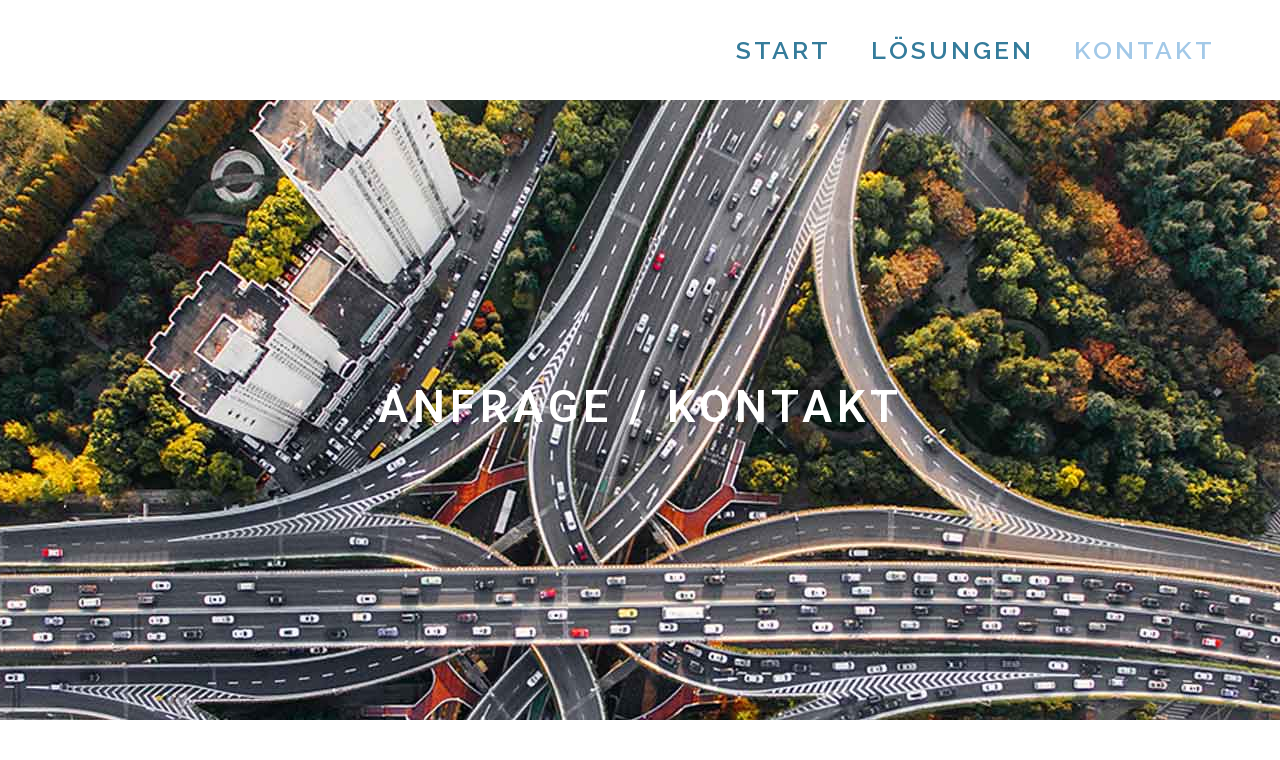

--- FILE ---
content_type: text/html; charset=UTF-8
request_url: https://telematiclink.de/anfrage/
body_size: 24989
content:
	<!DOCTYPE html>
<html lang="de-DE">
<head><meta charset="UTF-8" /><script>if(navigator.userAgent.match(/MSIE|Internet Explorer/i)||navigator.userAgent.match(/Trident\/7\..*?rv:11/i)){var href=document.location.href;if(!href.match(/[?&]nowprocket/)){if(href.indexOf("?")==-1){if(href.indexOf("#")==-1){document.location.href=href+"?nowprocket=1"}else{document.location.href=href.replace("#","?nowprocket=1#")}}else{if(href.indexOf("#")==-1){document.location.href=href+"&nowprocket=1"}else{document.location.href=href.replace("#","&nowprocket=1#")}}}}</script><script>(()=>{class RocketLazyLoadScripts{constructor(){this.v="1.2.6",this.triggerEvents=["keydown","mousedown","mousemove","touchmove","touchstart","touchend","wheel"],this.userEventHandler=this.t.bind(this),this.touchStartHandler=this.i.bind(this),this.touchMoveHandler=this.o.bind(this),this.touchEndHandler=this.h.bind(this),this.clickHandler=this.u.bind(this),this.interceptedClicks=[],this.interceptedClickListeners=[],this.l(this),window.addEventListener("pageshow",(t=>{this.persisted=t.persisted,this.everythingLoaded&&this.m()})),this.CSPIssue=sessionStorage.getItem("rocketCSPIssue"),document.addEventListener("securitypolicyviolation",(t=>{this.CSPIssue||"script-src-elem"!==t.violatedDirective||"data"!==t.blockedURI||(this.CSPIssue=!0,sessionStorage.setItem("rocketCSPIssue",!0))})),document.addEventListener("DOMContentLoaded",(()=>{this.k()})),this.delayedScripts={normal:[],async:[],defer:[]},this.trash=[],this.allJQueries=[]}p(t){document.hidden?t.t():(this.triggerEvents.forEach((e=>window.addEventListener(e,t.userEventHandler,{passive:!0}))),window.addEventListener("touchstart",t.touchStartHandler,{passive:!0}),window.addEventListener("mousedown",t.touchStartHandler),document.addEventListener("visibilitychange",t.userEventHandler))}_(){this.triggerEvents.forEach((t=>window.removeEventListener(t,this.userEventHandler,{passive:!0}))),document.removeEventListener("visibilitychange",this.userEventHandler)}i(t){"HTML"!==t.target.tagName&&(window.addEventListener("touchend",this.touchEndHandler),window.addEventListener("mouseup",this.touchEndHandler),window.addEventListener("touchmove",this.touchMoveHandler,{passive:!0}),window.addEventListener("mousemove",this.touchMoveHandler),t.target.addEventListener("click",this.clickHandler),this.L(t.target,!0),this.S(t.target,"onclick","rocket-onclick"),this.C())}o(t){window.removeEventListener("touchend",this.touchEndHandler),window.removeEventListener("mouseup",this.touchEndHandler),window.removeEventListener("touchmove",this.touchMoveHandler,{passive:!0}),window.removeEventListener("mousemove",this.touchMoveHandler),t.target.removeEventListener("click",this.clickHandler),this.L(t.target,!1),this.S(t.target,"rocket-onclick","onclick"),this.M()}h(){window.removeEventListener("touchend",this.touchEndHandler),window.removeEventListener("mouseup",this.touchEndHandler),window.removeEventListener("touchmove",this.touchMoveHandler,{passive:!0}),window.removeEventListener("mousemove",this.touchMoveHandler)}u(t){t.target.removeEventListener("click",this.clickHandler),this.L(t.target,!1),this.S(t.target,"rocket-onclick","onclick"),this.interceptedClicks.push(t),t.preventDefault(),t.stopPropagation(),t.stopImmediatePropagation(),this.M()}O(){window.removeEventListener("touchstart",this.touchStartHandler,{passive:!0}),window.removeEventListener("mousedown",this.touchStartHandler),this.interceptedClicks.forEach((t=>{t.target.dispatchEvent(new MouseEvent("click",{view:t.view,bubbles:!0,cancelable:!0}))}))}l(t){EventTarget.prototype.addEventListenerWPRocketBase=EventTarget.prototype.addEventListener,EventTarget.prototype.addEventListener=function(e,i,o){"click"!==e||t.windowLoaded||i===t.clickHandler||t.interceptedClickListeners.push({target:this,func:i,options:o}),(this||window).addEventListenerWPRocketBase(e,i,o)}}L(t,e){this.interceptedClickListeners.forEach((i=>{i.target===t&&(e?t.removeEventListener("click",i.func,i.options):t.addEventListener("click",i.func,i.options))})),t.parentNode!==document.documentElement&&this.L(t.parentNode,e)}D(){return new Promise((t=>{this.P?this.M=t:t()}))}C(){this.P=!0}M(){this.P=!1}S(t,e,i){t.hasAttribute&&t.hasAttribute(e)&&(event.target.setAttribute(i,event.target.getAttribute(e)),event.target.removeAttribute(e))}t(){this._(this),"loading"===document.readyState?document.addEventListener("DOMContentLoaded",this.R.bind(this)):this.R()}k(){let t=[];document.querySelectorAll("script[type=rocketlazyloadscript][data-rocket-src]").forEach((e=>{let i=e.getAttribute("data-rocket-src");if(i&&!i.startsWith("data:")){0===i.indexOf("//")&&(i=location.protocol+i);try{const o=new URL(i).origin;o!==location.origin&&t.push({src:o,crossOrigin:e.crossOrigin||"module"===e.getAttribute("data-rocket-type")})}catch(t){}}})),t=[...new Map(t.map((t=>[JSON.stringify(t),t]))).values()],this.T(t,"preconnect")}async R(){this.lastBreath=Date.now(),this.j(this),this.F(this),this.I(),this.W(),this.q(),await this.A(this.delayedScripts.normal),await this.A(this.delayedScripts.defer),await this.A(this.delayedScripts.async);try{await this.U(),await this.H(this),await this.J()}catch(t){console.error(t)}window.dispatchEvent(new Event("rocket-allScriptsLoaded")),this.everythingLoaded=!0,this.D().then((()=>{this.O()})),this.N()}W(){document.querySelectorAll("script[type=rocketlazyloadscript]").forEach((t=>{t.hasAttribute("data-rocket-src")?t.hasAttribute("async")&&!1!==t.async?this.delayedScripts.async.push(t):t.hasAttribute("defer")&&!1!==t.defer||"module"===t.getAttribute("data-rocket-type")?this.delayedScripts.defer.push(t):this.delayedScripts.normal.push(t):this.delayedScripts.normal.push(t)}))}async B(t){if(await this.G(),!0!==t.noModule||!("noModule"in HTMLScriptElement.prototype))return new Promise((e=>{let i;function o(){(i||t).setAttribute("data-rocket-status","executed"),e()}try{if(navigator.userAgent.indexOf("Firefox/")>0||""===navigator.vendor||this.CSPIssue)i=document.createElement("script"),[...t.attributes].forEach((t=>{let e=t.nodeName;"type"!==e&&("data-rocket-type"===e&&(e="type"),"data-rocket-src"===e&&(e="src"),i.setAttribute(e,t.nodeValue))})),t.text&&(i.text=t.text),i.hasAttribute("src")?(i.addEventListener("load",o),i.addEventListener("error",(function(){i.setAttribute("data-rocket-status","failed-network"),e()})),setTimeout((()=>{i.isConnected||e()}),1)):(i.text=t.text,o()),t.parentNode.replaceChild(i,t);else{const i=t.getAttribute("data-rocket-type"),s=t.getAttribute("data-rocket-src");i?(t.type=i,t.removeAttribute("data-rocket-type")):t.removeAttribute("type"),t.addEventListener("load",o),t.addEventListener("error",(i=>{this.CSPIssue&&i.target.src.startsWith("data:")?(console.log("WPRocket: data-uri blocked by CSP -> fallback"),t.removeAttribute("src"),this.B(t).then(e)):(t.setAttribute("data-rocket-status","failed-network"),e())})),s?(t.removeAttribute("data-rocket-src"),t.src=s):t.src="data:text/javascript;base64,"+window.btoa(unescape(encodeURIComponent(t.text)))}}catch(i){t.setAttribute("data-rocket-status","failed-transform"),e()}}));t.setAttribute("data-rocket-status","skipped")}async A(t){const e=t.shift();return e&&e.isConnected?(await this.B(e),this.A(t)):Promise.resolve()}q(){this.T([...this.delayedScripts.normal,...this.delayedScripts.defer,...this.delayedScripts.async],"preload")}T(t,e){var i=document.createDocumentFragment();t.forEach((t=>{const o=t.getAttribute&&t.getAttribute("data-rocket-src")||t.src;if(o&&!o.startsWith("data:")){const s=document.createElement("link");s.href=o,s.rel=e,"preconnect"!==e&&(s.as="script"),t.getAttribute&&"module"===t.getAttribute("data-rocket-type")&&(s.crossOrigin=!0),t.crossOrigin&&(s.crossOrigin=t.crossOrigin),t.integrity&&(s.integrity=t.integrity),i.appendChild(s),this.trash.push(s)}})),document.head.appendChild(i)}j(t){let e={};function i(i,o){return e[o].eventsToRewrite.indexOf(i)>=0&&!t.everythingLoaded?"rocket-"+i:i}function o(t,o){!function(t){e[t]||(e[t]={originalFunctions:{add:t.addEventListener,remove:t.removeEventListener},eventsToRewrite:[]},t.addEventListener=function(){arguments[0]=i(arguments[0],t),e[t].originalFunctions.add.apply(t,arguments)},t.removeEventListener=function(){arguments[0]=i(arguments[0],t),e[t].originalFunctions.remove.apply(t,arguments)})}(t),e[t].eventsToRewrite.push(o)}function s(e,i){let o=e[i];e[i]=null,Object.defineProperty(e,i,{get:()=>o||function(){},set(s){t.everythingLoaded?o=s:e["rocket"+i]=o=s}})}o(document,"DOMContentLoaded"),o(window,"DOMContentLoaded"),o(window,"load"),o(window,"pageshow"),o(document,"readystatechange"),s(document,"onreadystatechange"),s(window,"onload"),s(window,"onpageshow");try{Object.defineProperty(document,"readyState",{get:()=>t.rocketReadyState,set(e){t.rocketReadyState=e},configurable:!0}),document.readyState="loading"}catch(t){console.log("WPRocket DJE readyState conflict, bypassing")}}F(t){let e;function i(e){return t.everythingLoaded?e:e.split(" ").map((t=>"load"===t||0===t.indexOf("load.")?"rocket-jquery-load":t)).join(" ")}function o(o){function s(t){const e=o.fn[t];o.fn[t]=o.fn.init.prototype[t]=function(){return this[0]===window&&("string"==typeof arguments[0]||arguments[0]instanceof String?arguments[0]=i(arguments[0]):"object"==typeof arguments[0]&&Object.keys(arguments[0]).forEach((t=>{const e=arguments[0][t];delete arguments[0][t],arguments[0][i(t)]=e}))),e.apply(this,arguments),this}}o&&o.fn&&!t.allJQueries.includes(o)&&(o.fn.ready=o.fn.init.prototype.ready=function(e){return t.domReadyFired?e.bind(document)(o):document.addEventListener("rocket-DOMContentLoaded",(()=>e.bind(document)(o))),o([])},s("on"),s("one"),t.allJQueries.push(o)),e=o}o(window.jQuery),Object.defineProperty(window,"jQuery",{get:()=>e,set(t){o(t)}})}async H(t){const e=document.querySelector("script[data-webpack]");e&&(await async function(){return new Promise((t=>{e.addEventListener("load",t),e.addEventListener("error",t)}))}(),await t.K(),await t.H(t))}async U(){this.domReadyFired=!0;try{document.readyState="interactive"}catch(t){}await this.G(),document.dispatchEvent(new Event("rocket-readystatechange")),await this.G(),document.rocketonreadystatechange&&document.rocketonreadystatechange(),await this.G(),document.dispatchEvent(new Event("rocket-DOMContentLoaded")),await this.G(),window.dispatchEvent(new Event("rocket-DOMContentLoaded"))}async J(){try{document.readyState="complete"}catch(t){}await this.G(),document.dispatchEvent(new Event("rocket-readystatechange")),await this.G(),document.rocketonreadystatechange&&document.rocketonreadystatechange(),await this.G(),window.dispatchEvent(new Event("rocket-load")),await this.G(),window.rocketonload&&window.rocketonload(),await this.G(),this.allJQueries.forEach((t=>t(window).trigger("rocket-jquery-load"))),await this.G();const t=new Event("rocket-pageshow");t.persisted=this.persisted,window.dispatchEvent(t),await this.G(),window.rocketonpageshow&&window.rocketonpageshow({persisted:this.persisted}),this.windowLoaded=!0}m(){document.onreadystatechange&&document.onreadystatechange(),window.onload&&window.onload(),window.onpageshow&&window.onpageshow({persisted:this.persisted})}I(){const t=new Map;document.write=document.writeln=function(e){const i=document.currentScript;i||console.error("WPRocket unable to document.write this: "+e);const o=document.createRange(),s=i.parentElement;let n=t.get(i);void 0===n&&(n=i.nextSibling,t.set(i,n));const c=document.createDocumentFragment();o.setStart(c,0),c.appendChild(o.createContextualFragment(e)),s.insertBefore(c,n)}}async G(){Date.now()-this.lastBreath>45&&(await this.K(),this.lastBreath=Date.now())}async K(){return document.hidden?new Promise((t=>setTimeout(t))):new Promise((t=>requestAnimationFrame(t)))}N(){this.trash.forEach((t=>t.remove()))}static run(){const t=new RocketLazyLoadScripts;t.p(t)}}RocketLazyLoadScripts.run()})();</script>
	
	
				<meta name="viewport" content="width=device-width,initial-scale=1,user-scalable=no">
		
                            <meta name="description" content="Telematiclink - Flottenmanagement für LKW mit Fahrzeugtracking, Auftragsamanagement, Tachodaten Download, Fahrerkommunikation, LKW-Navigation, Lohnabrechnung
">
            
                        <link rel="shortcut icon" type="image/x-icon" href="https://telematiclink.de/wp-content/uploads/favicon.ico">
            <link rel="apple-touch-icon" href="https://telematiclink.de/wp-content/uploads/favicon.ico"/>
        
	<link rel="profile" href="http://gmpg.org/xfn/11" />
	<link rel="pingback" href="https://telematiclink.de/xmlrpc.php" />

	<title>ANFRAGE - Telematiclink</title><link rel="preload" data-rocket-preload as="style" href="https://fonts.googleapis.com/css?family=Raleway%3A100%2C200%2C300%2C400%2C500%2C600%2C700%2C800%2C900%2C100italic%2C300italic%2C400italic%2C700italic%7CRoboto%20Slab%3A100%2C200%2C300%2C400%2C500%2C600%2C700%2C800%2C900%2C100italic%2C300italic%2C400italic%2C700italic%7CPoppins%3A100%2C200%2C300%2C400%2C500%2C600%2C700%2C800%2C900%2C100italic%2C300italic%2C400italic%2C700italic%7CRoboto%3A100%2C100italic%2C200%2C200italic%2C300%2C300italic%2C400%2C400italic%2C500%2C500italic%2C600%2C600italic%2C700%2C700italic%2C800%2C800italic%2C900%2C900italic%7CRoboto%20Slab%3A100%2C100italic%2C200%2C200italic%2C300%2C300italic%2C400%2C400italic%2C500%2C500italic%2C600%2C600italic%2C700%2C700italic%2C800%2C800italic%2C900%2C900italic&#038;subset=latin%2Clatin-ext&#038;display=swap" /><link rel="stylesheet" href="https://fonts.googleapis.com/css?family=Raleway%3A100%2C200%2C300%2C400%2C500%2C600%2C700%2C800%2C900%2C100italic%2C300italic%2C400italic%2C700italic%7CRoboto%20Slab%3A100%2C200%2C300%2C400%2C500%2C600%2C700%2C800%2C900%2C100italic%2C300italic%2C400italic%2C700italic%7CPoppins%3A100%2C200%2C300%2C400%2C500%2C600%2C700%2C800%2C900%2C100italic%2C300italic%2C400italic%2C700italic%7CRoboto%3A100%2C100italic%2C200%2C200italic%2C300%2C300italic%2C400%2C400italic%2C500%2C500italic%2C600%2C600italic%2C700%2C700italic%2C800%2C800italic%2C900%2C900italic%7CRoboto%20Slab%3A100%2C100italic%2C200%2C200italic%2C300%2C300italic%2C400%2C400italic%2C500%2C500italic%2C600%2C600italic%2C700%2C700italic%2C800%2C800italic%2C900%2C900italic&#038;subset=latin%2Clatin-ext&#038;display=swap" media="print" onload="this.media='all'" /><noscript><link rel="stylesheet" href="https://fonts.googleapis.com/css?family=Raleway%3A100%2C200%2C300%2C400%2C500%2C600%2C700%2C800%2C900%2C100italic%2C300italic%2C400italic%2C700italic%7CRoboto%20Slab%3A100%2C200%2C300%2C400%2C500%2C600%2C700%2C800%2C900%2C100italic%2C300italic%2C400italic%2C700italic%7CPoppins%3A100%2C200%2C300%2C400%2C500%2C600%2C700%2C800%2C900%2C100italic%2C300italic%2C400italic%2C700italic%7CRoboto%3A100%2C100italic%2C200%2C200italic%2C300%2C300italic%2C400%2C400italic%2C500%2C500italic%2C600%2C600italic%2C700%2C700italic%2C800%2C800italic%2C900%2C900italic%7CRoboto%20Slab%3A100%2C100italic%2C200%2C200italic%2C300%2C300italic%2C400%2C400italic%2C500%2C500italic%2C600%2C600italic%2C700%2C700italic%2C800%2C800italic%2C900%2C900italic&#038;subset=latin%2Clatin-ext&#038;display=swap" /></noscript>
<meta name="description" content="ANFRAGE / KONTAKT Klingt interessant? Unverbindliche Anfrage startenHaben Sie Fragen?Senden Sie uns eine NachrichtGerne beantworten wir persönlich ihre Fragen und zeigen Ihnen die Einsatzmöglichkeiten unserer Telematik-Lösung für ihr Unternehmen auf. Wir freuen uns, von Ihnen zu hören. Xyperlink Technologies Zuffenhauser Straße 7770825 Korntal info@telematiclink.de +49 (0)711 / 839962-40 TelematicLink für&hellip;">
<meta name="robots" content="index, follow, max-snippet:-1, max-image-preview:large, max-video-preview:-1">
<link rel="canonical" href="https://telematiclink.de/anfrage/">
<meta property="og:url" content="https://telematiclink.de/anfrage/">
<meta property="og:site_name" content="Telematiclink">
<meta property="og:locale" content="de_DE">
<meta property="og:type" content="article">
<meta property="og:title" content="ANFRAGE - Telematiclink">
<meta property="og:description" content="ANFRAGE / KONTAKT Klingt interessant? Unverbindliche Anfrage startenHaben Sie Fragen?Senden Sie uns eine NachrichtGerne beantworten wir persönlich ihre Fragen und zeigen Ihnen die Einsatzmöglichkeiten unserer Telematik-Lösung für ihr Unternehmen auf. Wir freuen uns, von Ihnen zu hören. Xyperlink Technologies Zuffenhauser Straße 7770825 Korntal info@telematiclink.de +49 (0)711 / 839962-40 TelematicLink für&hellip;">
<meta property="fb:pages" content="">
<meta property="fb:admins" content="">
<meta property="fb:app_id" content="">
<meta name="twitter:card" content="summary">
<meta name="twitter:title" content="ANFRAGE - Telematiclink">
<meta name="twitter:description" content="ANFRAGE / KONTAKT Klingt interessant? Unverbindliche Anfrage startenHaben Sie Fragen?Senden Sie uns eine NachrichtGerne beantworten wir persönlich ihre Fragen und zeigen Ihnen die Einsatzmöglichkeiten unserer Telematik-Lösung für ihr Unternehmen auf. Wir freuen uns, von Ihnen zu hören. Xyperlink Technologies Zuffenhauser Straße 7770825 Korntal info@telematiclink.de +49 (0)711 / 839962-40 TelematicLink für&hellip;">
<link rel='dns-prefetch' href='//fonts.googleapis.com' />
<link href='https://fonts.gstatic.com' crossorigin rel='preconnect' />
<link rel="alternate" type="application/rss+xml" title="Telematiclink &raquo; Feed" href="https://telematiclink.de/feed/" />
<link rel="alternate" type="application/rss+xml" title="Telematiclink &raquo; Kommentar-Feed" href="https://telematiclink.de/comments/feed/" />
<link data-minify="1" rel='stylesheet' id='layerslider-css' href='https://telematiclink.de/wp-content/cache/min/1/wp-content/plugins/LayerSlider/assets/static/layerslider/css/layerslider.css?ver=1725108923' type='text/css' media='all' />
<style id='wp-emoji-styles-inline-css' type='text/css'>

	img.wp-smiley, img.emoji {
		display: inline !important;
		border: none !important;
		box-shadow: none !important;
		height: 1em !important;
		width: 1em !important;
		margin: 0 0.07em !important;
		vertical-align: -0.1em !important;
		background: none !important;
		padding: 0 !important;
	}
</style>
<style id='classic-theme-styles-inline-css' type='text/css'>
/*! This file is auto-generated */
.wp-block-button__link{color:#fff;background-color:#32373c;border-radius:9999px;box-shadow:none;text-decoration:none;padding:calc(.667em + 2px) calc(1.333em + 2px);font-size:1.125em}.wp-block-file__button{background:#32373c;color:#fff;text-decoration:none}
</style>
<style id='global-styles-inline-css' type='text/css'>
body{--wp--preset--color--black: #000000;--wp--preset--color--cyan-bluish-gray: #abb8c3;--wp--preset--color--white: #ffffff;--wp--preset--color--pale-pink: #f78da7;--wp--preset--color--vivid-red: #cf2e2e;--wp--preset--color--luminous-vivid-orange: #ff6900;--wp--preset--color--luminous-vivid-amber: #fcb900;--wp--preset--color--light-green-cyan: #7bdcb5;--wp--preset--color--vivid-green-cyan: #00d084;--wp--preset--color--pale-cyan-blue: #8ed1fc;--wp--preset--color--vivid-cyan-blue: #0693e3;--wp--preset--color--vivid-purple: #9b51e0;--wp--preset--gradient--vivid-cyan-blue-to-vivid-purple: linear-gradient(135deg,rgba(6,147,227,1) 0%,rgb(155,81,224) 100%);--wp--preset--gradient--light-green-cyan-to-vivid-green-cyan: linear-gradient(135deg,rgb(122,220,180) 0%,rgb(0,208,130) 100%);--wp--preset--gradient--luminous-vivid-amber-to-luminous-vivid-orange: linear-gradient(135deg,rgba(252,185,0,1) 0%,rgba(255,105,0,1) 100%);--wp--preset--gradient--luminous-vivid-orange-to-vivid-red: linear-gradient(135deg,rgba(255,105,0,1) 0%,rgb(207,46,46) 100%);--wp--preset--gradient--very-light-gray-to-cyan-bluish-gray: linear-gradient(135deg,rgb(238,238,238) 0%,rgb(169,184,195) 100%);--wp--preset--gradient--cool-to-warm-spectrum: linear-gradient(135deg,rgb(74,234,220) 0%,rgb(151,120,209) 20%,rgb(207,42,186) 40%,rgb(238,44,130) 60%,rgb(251,105,98) 80%,rgb(254,248,76) 100%);--wp--preset--gradient--blush-light-purple: linear-gradient(135deg,rgb(255,206,236) 0%,rgb(152,150,240) 100%);--wp--preset--gradient--blush-bordeaux: linear-gradient(135deg,rgb(254,205,165) 0%,rgb(254,45,45) 50%,rgb(107,0,62) 100%);--wp--preset--gradient--luminous-dusk: linear-gradient(135deg,rgb(255,203,112) 0%,rgb(199,81,192) 50%,rgb(65,88,208) 100%);--wp--preset--gradient--pale-ocean: linear-gradient(135deg,rgb(255,245,203) 0%,rgb(182,227,212) 50%,rgb(51,167,181) 100%);--wp--preset--gradient--electric-grass: linear-gradient(135deg,rgb(202,248,128) 0%,rgb(113,206,126) 100%);--wp--preset--gradient--midnight: linear-gradient(135deg,rgb(2,3,129) 0%,rgb(40,116,252) 100%);--wp--preset--font-size--small: 13px;--wp--preset--font-size--medium: 20px;--wp--preset--font-size--large: 36px;--wp--preset--font-size--x-large: 42px;--wp--preset--spacing--20: 0.44rem;--wp--preset--spacing--30: 0.67rem;--wp--preset--spacing--40: 1rem;--wp--preset--spacing--50: 1.5rem;--wp--preset--spacing--60: 2.25rem;--wp--preset--spacing--70: 3.38rem;--wp--preset--spacing--80: 5.06rem;--wp--preset--shadow--natural: 6px 6px 9px rgba(0, 0, 0, 0.2);--wp--preset--shadow--deep: 12px 12px 50px rgba(0, 0, 0, 0.4);--wp--preset--shadow--sharp: 6px 6px 0px rgba(0, 0, 0, 0.2);--wp--preset--shadow--outlined: 6px 6px 0px -3px rgba(255, 255, 255, 1), 6px 6px rgba(0, 0, 0, 1);--wp--preset--shadow--crisp: 6px 6px 0px rgba(0, 0, 0, 1);}:where(.is-layout-flex){gap: 0.5em;}:where(.is-layout-grid){gap: 0.5em;}body .is-layout-flow > .alignleft{float: left;margin-inline-start: 0;margin-inline-end: 2em;}body .is-layout-flow > .alignright{float: right;margin-inline-start: 2em;margin-inline-end: 0;}body .is-layout-flow > .aligncenter{margin-left: auto !important;margin-right: auto !important;}body .is-layout-constrained > .alignleft{float: left;margin-inline-start: 0;margin-inline-end: 2em;}body .is-layout-constrained > .alignright{float: right;margin-inline-start: 2em;margin-inline-end: 0;}body .is-layout-constrained > .aligncenter{margin-left: auto !important;margin-right: auto !important;}body .is-layout-constrained > :where(:not(.alignleft):not(.alignright):not(.alignfull)){max-width: var(--wp--style--global--content-size);margin-left: auto !important;margin-right: auto !important;}body .is-layout-constrained > .alignwide{max-width: var(--wp--style--global--wide-size);}body .is-layout-flex{display: flex;}body .is-layout-flex{flex-wrap: wrap;align-items: center;}body .is-layout-flex > *{margin: 0;}body .is-layout-grid{display: grid;}body .is-layout-grid > *{margin: 0;}:where(.wp-block-columns.is-layout-flex){gap: 2em;}:where(.wp-block-columns.is-layout-grid){gap: 2em;}:where(.wp-block-post-template.is-layout-flex){gap: 1.25em;}:where(.wp-block-post-template.is-layout-grid){gap: 1.25em;}.has-black-color{color: var(--wp--preset--color--black) !important;}.has-cyan-bluish-gray-color{color: var(--wp--preset--color--cyan-bluish-gray) !important;}.has-white-color{color: var(--wp--preset--color--white) !important;}.has-pale-pink-color{color: var(--wp--preset--color--pale-pink) !important;}.has-vivid-red-color{color: var(--wp--preset--color--vivid-red) !important;}.has-luminous-vivid-orange-color{color: var(--wp--preset--color--luminous-vivid-orange) !important;}.has-luminous-vivid-amber-color{color: var(--wp--preset--color--luminous-vivid-amber) !important;}.has-light-green-cyan-color{color: var(--wp--preset--color--light-green-cyan) !important;}.has-vivid-green-cyan-color{color: var(--wp--preset--color--vivid-green-cyan) !important;}.has-pale-cyan-blue-color{color: var(--wp--preset--color--pale-cyan-blue) !important;}.has-vivid-cyan-blue-color{color: var(--wp--preset--color--vivid-cyan-blue) !important;}.has-vivid-purple-color{color: var(--wp--preset--color--vivid-purple) !important;}.has-black-background-color{background-color: var(--wp--preset--color--black) !important;}.has-cyan-bluish-gray-background-color{background-color: var(--wp--preset--color--cyan-bluish-gray) !important;}.has-white-background-color{background-color: var(--wp--preset--color--white) !important;}.has-pale-pink-background-color{background-color: var(--wp--preset--color--pale-pink) !important;}.has-vivid-red-background-color{background-color: var(--wp--preset--color--vivid-red) !important;}.has-luminous-vivid-orange-background-color{background-color: var(--wp--preset--color--luminous-vivid-orange) !important;}.has-luminous-vivid-amber-background-color{background-color: var(--wp--preset--color--luminous-vivid-amber) !important;}.has-light-green-cyan-background-color{background-color: var(--wp--preset--color--light-green-cyan) !important;}.has-vivid-green-cyan-background-color{background-color: var(--wp--preset--color--vivid-green-cyan) !important;}.has-pale-cyan-blue-background-color{background-color: var(--wp--preset--color--pale-cyan-blue) !important;}.has-vivid-cyan-blue-background-color{background-color: var(--wp--preset--color--vivid-cyan-blue) !important;}.has-vivid-purple-background-color{background-color: var(--wp--preset--color--vivid-purple) !important;}.has-black-border-color{border-color: var(--wp--preset--color--black) !important;}.has-cyan-bluish-gray-border-color{border-color: var(--wp--preset--color--cyan-bluish-gray) !important;}.has-white-border-color{border-color: var(--wp--preset--color--white) !important;}.has-pale-pink-border-color{border-color: var(--wp--preset--color--pale-pink) !important;}.has-vivid-red-border-color{border-color: var(--wp--preset--color--vivid-red) !important;}.has-luminous-vivid-orange-border-color{border-color: var(--wp--preset--color--luminous-vivid-orange) !important;}.has-luminous-vivid-amber-border-color{border-color: var(--wp--preset--color--luminous-vivid-amber) !important;}.has-light-green-cyan-border-color{border-color: var(--wp--preset--color--light-green-cyan) !important;}.has-vivid-green-cyan-border-color{border-color: var(--wp--preset--color--vivid-green-cyan) !important;}.has-pale-cyan-blue-border-color{border-color: var(--wp--preset--color--pale-cyan-blue) !important;}.has-vivid-cyan-blue-border-color{border-color: var(--wp--preset--color--vivid-cyan-blue) !important;}.has-vivid-purple-border-color{border-color: var(--wp--preset--color--vivid-purple) !important;}.has-vivid-cyan-blue-to-vivid-purple-gradient-background{background: var(--wp--preset--gradient--vivid-cyan-blue-to-vivid-purple) !important;}.has-light-green-cyan-to-vivid-green-cyan-gradient-background{background: var(--wp--preset--gradient--light-green-cyan-to-vivid-green-cyan) !important;}.has-luminous-vivid-amber-to-luminous-vivid-orange-gradient-background{background: var(--wp--preset--gradient--luminous-vivid-amber-to-luminous-vivid-orange) !important;}.has-luminous-vivid-orange-to-vivid-red-gradient-background{background: var(--wp--preset--gradient--luminous-vivid-orange-to-vivid-red) !important;}.has-very-light-gray-to-cyan-bluish-gray-gradient-background{background: var(--wp--preset--gradient--very-light-gray-to-cyan-bluish-gray) !important;}.has-cool-to-warm-spectrum-gradient-background{background: var(--wp--preset--gradient--cool-to-warm-spectrum) !important;}.has-blush-light-purple-gradient-background{background: var(--wp--preset--gradient--blush-light-purple) !important;}.has-blush-bordeaux-gradient-background{background: var(--wp--preset--gradient--blush-bordeaux) !important;}.has-luminous-dusk-gradient-background{background: var(--wp--preset--gradient--luminous-dusk) !important;}.has-pale-ocean-gradient-background{background: var(--wp--preset--gradient--pale-ocean) !important;}.has-electric-grass-gradient-background{background: var(--wp--preset--gradient--electric-grass) !important;}.has-midnight-gradient-background{background: var(--wp--preset--gradient--midnight) !important;}.has-small-font-size{font-size: var(--wp--preset--font-size--small) !important;}.has-medium-font-size{font-size: var(--wp--preset--font-size--medium) !important;}.has-large-font-size{font-size: var(--wp--preset--font-size--large) !important;}.has-x-large-font-size{font-size: var(--wp--preset--font-size--x-large) !important;}
.wp-block-navigation a:where(:not(.wp-element-button)){color: inherit;}
:where(.wp-block-post-template.is-layout-flex){gap: 1.25em;}:where(.wp-block-post-template.is-layout-grid){gap: 1.25em;}
:where(.wp-block-columns.is-layout-flex){gap: 2em;}:where(.wp-block-columns.is-layout-grid){gap: 2em;}
.wp-block-pullquote{font-size: 1.5em;line-height: 1.6;}
</style>
<link rel='stylesheet' id='wpforms-classic-full-css' href='https://telematiclink.de/wp-content/plugins/wpforms/assets/css/frontend/classic/wpforms-full.min.css?ver=1.9.0.4' type='text/css' media='all' />
<link rel='stylesheet' id='mediaelement-css' href='https://telematiclink.de/wp-includes/js/mediaelement/mediaelementplayer-legacy.min.css?ver=4.2.17' type='text/css' media='all' />
<link rel='stylesheet' id='wp-mediaelement-css' href='https://telematiclink.de/wp-includes/js/mediaelement/wp-mediaelement.min.css?ver=6.5.2' type='text/css' media='all' />
<link rel='stylesheet' id='bridge-default-style-css' href='https://telematiclink.de/wp-content/themes/bridge/style.css?ver=6.5.2' type='text/css' media='all' />
<link data-minify="1" rel='stylesheet' id='bridge-qode-font_awesome-css' href='https://telematiclink.de/wp-content/cache/min/1/wp-content/themes/bridge/css/font-awesome/css/font-awesome.min.css?ver=1725108923' type='text/css' media='all' />
<link data-minify="1" rel='stylesheet' id='bridge-qode-font_elegant-css' href='https://telematiclink.de/wp-content/cache/min/1/wp-content/themes/bridge/css/elegant-icons/style.min.css?ver=1725108923' type='text/css' media='all' />
<link data-minify="1" rel='stylesheet' id='bridge-qode-linea_icons-css' href='https://telematiclink.de/wp-content/cache/min/1/wp-content/themes/bridge/css/linea-icons/style.css?ver=1725108924' type='text/css' media='all' />
<link data-minify="1" rel='stylesheet' id='bridge-qode-dripicons-css' href='https://telematiclink.de/wp-content/cache/min/1/wp-content/themes/bridge/css/dripicons/dripicons.css?ver=1725108924' type='text/css' media='all' />
<link data-minify="1" rel='stylesheet' id='bridge-qode-kiko-css' href='https://telematiclink.de/wp-content/cache/min/1/wp-content/themes/bridge/css/kiko/kiko-all.css?ver=1725108924' type='text/css' media='all' />
<link data-minify="1" rel='stylesheet' id='bridge-qode-font_awesome_5-css' href='https://telematiclink.de/wp-content/cache/min/1/wp-content/themes/bridge/css/font-awesome-5/css/font-awesome-5.min.css?ver=1725108924' type='text/css' media='all' />
<link rel='stylesheet' id='bridge-stylesheet-css' href='https://telematiclink.de/wp-content/themes/bridge/css/stylesheet.min.css?ver=6.5.2' type='text/css' media='all' />
<style id='bridge-stylesheet-inline-css' type='text/css'>
   .page-id-190.disabled_footer_top .footer_top_holder, .page-id-190.disabled_footer_bottom .footer_bottom_holder { display: none;}


</style>
<link data-minify="1" rel='stylesheet' id='bridge-print-css' href='https://telematiclink.de/wp-content/cache/min/1/wp-content/themes/bridge/css/print.css?ver=1725108925' type='text/css' media='all' />
<link data-minify="1" rel='stylesheet' id='bridge-style-dynamic-css' href='https://telematiclink.de/wp-content/cache/min/1/wp-content/themes/bridge/css/style_dynamic.css?ver=1725108925' type='text/css' media='all' />
<link rel='stylesheet' id='bridge-responsive-css' href='https://telematiclink.de/wp-content/themes/bridge/css/responsive.min.css?ver=6.5.2' type='text/css' media='all' />
<link data-minify="1" rel='stylesheet' id='bridge-style-dynamic-responsive-css' href='https://telematiclink.de/wp-content/cache/min/1/wp-content/themes/bridge/css/style_dynamic_responsive.css?ver=1725108925' type='text/css' media='all' />
<style id='bridge-style-dynamic-responsive-inline-css' type='text/css'>
.q_circles_holder .q_circle_text_holder .q_circle_text {
    margin: 14px 10% 0;
}
.q_circles_holder.four_columns .q_circle_inner {
    width: 160px;
    height: 160px;
}
.q_circle_text_holder {
    margin: 17px 0 0;
}
.q_circles_holder.four_columns:before {
    top: 80px;
    border-top: 2px dotted;
    border-top-color: inherit;
    left: 100px;
}
.q_icon_with_title.qode_iwt_hover_enabled {
    background-color: #fcc233;
    border-radius: 8px;
    padding: 45px 34px;
}
.q_icon_with_title.left_from_title.very_large .icon_holder, .q_icon_with_title.very_large .icon_holder img {
    width: 116px;
}
h4.icon_title {
    padding-bottom: 9px;
}
.q_icon_list p {
    padding: 0 0 0 29px;
}
.q_icon_list {
    margin-bottom: 10px;
}
.testimonials_c_holder .testimonial_content_inner {
    border-radius: 8px;
}
.testimonials_c_holder .testimonial_content_inner .testimonial_author {
    font-family: Caveat;
    font-size: 25px;
    color: #fcc234;
    font-weight: 700;
    margin-top: 18px;
}
.testimonials_c_holder .flex-control-nav li a.flex-active {
    background-color: #fcc234;
}
.testimonials_c_holder .flex-control-nav li {
    width: 14px;
    height: 14px;
    margin: 0 10px;
}
.testimonials_c_holder .flex-control-nav {
    margin-top: 46px;
}
.testimonials_c_holder .flex-control-nav li a {
    background-color: #ffffff;
}
.q_icon_with_title.tiny .icon_text_holder {
    padding: 0 0 0 19px;
}

.q_icon_with_title .icon_text_inner {
    padding: 0 0 11px;
}
.q_icon_list .qode-ili-icon-holder, .q_icon_list i {
    width: 9px;
}
.title.title_size_large .text_above_title {
    font-family: Caveat;
    font-size: 45px;
    line-height: 45px;
}
.q_counter_holder p.counter_text {
    font-family: Caveat;
    margin: 5px 0 0;
}
.qode-cf-outer-holder{
    background-color: #fcc233;
    padding: 25px 20px;
    box-sizing: border-box;
}

.qode-cf-outer-holder .four_columns{
    display: flex;
}

.qode-cf-outer-holder .four_columns>div{
    flex-grow: 7;
}

.qode-cf-outer-holder .four_columns>div.column4{
    width: auto;
    box-sizing: border-box;
    flex-grow: 0;
}

.qode-cf-outer-holder .four_columns>div.column4 .ajax-loader{
    display: none;
}
h6.icon_title {
    color: #8d8c8c;
    font-family: 'Poppins', sans-serif;
    font-size: 15px;
    line-height: 30px;
    font-style: normal;
    font-weight: 600;
    padding-top: 4px;
}
.q_icon_with_title .icon_title_holder {
    margin: 0px 0 7px;
}
.page_not_found {
    margin: 83px 14% 83px;
}
@media only screen and (max-width: 1000px){
    rs-fullwidth-wrap{
        margin-top: -100px;
    }
}
div.wpcf7 .cf7_custom_style_2 .ajax-loader{
display: none;
}
.q_price_table {
border-top: none;
}

.q_price_table .price_table_inner {
background-color: #fff;
border-radius: 7px;
}

.price_in_table .price,
.price_in_table .value {
color: #000;
font-weight: 700;
}

.pricing_table_content {
color: #8d8c8c;
}

.q_price_table.active .price_table_inner {
background-color: #fcc233;
}

.q_price_table.active .price_in_table .price,
.q_price_table.active .price_in_table .value,
.q_price_table.active .pricing_table_content,
.q_price_table.active .qode_title_content_new {
color: #fff;
}

.q_price_table.active .price_table_inner>ul {
padding: 0;
margin: 0;
}

.price_button .qbutton:hover {
background-color: #000;
color: #fcc233;
}

.price_table_inner ul li.table_title {
padding: 52px 25px 15px;
}

.price_table_inner ul li.pricing_table_content {
padding: 14px 27px 33px;
}

.price_table_inner ul li.pricing_table_content li {
font-size: 15px;
font-weight: 600;
}

.price_table_inner ul li.pricing_table_content ul li {
padding-bottom: 8px;
}

.price_table_inner ul li.pricing_table_content {
padding-bottom: 33px;
}

.price_table_inner .price_button {
padding-bottom: 58px;
}
nav.mobile_menu>ul{
padding: 0 0 20px
}
@media only screen and (max-width: 1280px){
.q_counter_holder.center{
padding: 20px 10px;
}
}
</style>

<link rel='stylesheet' id='bridge-core-dashboard-style-css' href='https://telematiclink.de/wp-content/plugins/bridge-core/modules/core-dashboard/assets/css/core-dashboard.min.css?ver=6.5.2' type='text/css' media='all' />
<link data-minify="1" rel='stylesheet' id='elementor-icons-css' href='https://telematiclink.de/wp-content/cache/min/1/wp-content/plugins/elementor/assets/lib/eicons/css/elementor-icons.min.css?ver=1725108925' type='text/css' media='all' />
<link rel='stylesheet' id='elementor-frontend-css' href='https://telematiclink.de/wp-content/plugins/elementor/assets/css/frontend.min.css?ver=3.21.4' type='text/css' media='all' />
<link data-minify="1" rel='stylesheet' id='swiper-css' href='https://telematiclink.de/wp-content/cache/min/1/wp-content/plugins/elementor/assets/lib/swiper/v8/css/swiper.min.css?ver=1725108925' type='text/css' media='all' />
<link rel='stylesheet' id='elementor-post-278-css' href='https://telematiclink.de/wp-content/uploads/elementor/css/post-278.css?ver=1725029563' type='text/css' media='all' />
<link rel='stylesheet' id='elementor-global-css' href='https://telematiclink.de/wp-content/uploads/elementor/css/global.css?ver=1725029563' type='text/css' media='all' />
<link rel='stylesheet' id='elementor-post-190-css' href='https://telematiclink.de/wp-content/uploads/elementor/css/post-190.css?ver=1725029573' type='text/css' media='all' />
<style id='rocket-lazyload-inline-css' type='text/css'>
.rll-youtube-player{position:relative;padding-bottom:56.23%;height:0;overflow:hidden;max-width:100%;}.rll-youtube-player:focus-within{outline: 2px solid currentColor;outline-offset: 5px;}.rll-youtube-player iframe{position:absolute;top:0;left:0;width:100%;height:100%;z-index:100;background:0 0}.rll-youtube-player img{bottom:0;display:block;left:0;margin:auto;max-width:100%;width:100%;position:absolute;right:0;top:0;border:none;height:auto;-webkit-transition:.4s all;-moz-transition:.4s all;transition:.4s all}.rll-youtube-player img:hover{-webkit-filter:brightness(75%)}.rll-youtube-player .play{height:100%;width:100%;left:0;top:0;position:absolute;background:url(https://telematiclink.de/wp-content/plugins/wp-rocket/assets/img/youtube.png) no-repeat center;background-color: transparent !important;cursor:pointer;border:none;}
</style>

<link rel="preconnect" href="https://fonts.gstatic.com/" crossorigin><script type="rocketlazyloadscript" data-rocket-type="text/javascript" data-rocket-src="https://telematiclink.de/wp-content/themes/bridge/js/plugins/ScrollToPlugin.min.js?ver=6.5.2" id="ScrollToPlugin-js" data-rocket-defer defer></script>
<script type="rocketlazyloadscript" data-rocket-type="text/javascript" data-rocket-src="https://telematiclink.de/wp-includes/js/jquery/jquery.min.js?ver=3.7.1" id="jquery-core-js"></script>
<script type="rocketlazyloadscript" data-rocket-type="text/javascript" data-rocket-src="https://telematiclink.de/wp-includes/js/jquery/jquery-migrate.min.js?ver=3.4.1" id="jquery-migrate-js"></script>
<script type="text/javascript" id="layerslider-utils-js-extra">
/* <![CDATA[ */
var LS_Meta = {"v":"7.11.1","fixGSAP":"1"};
/* ]]> */
</script>
<script type="rocketlazyloadscript" data-minify="1" data-rocket-type="text/javascript" data-rocket-src="https://telematiclink.de/wp-content/cache/min/1/wp-content/plugins/LayerSlider/assets/static/layerslider/js/layerslider.utils.js?ver=1725108926" id="layerslider-utils-js" data-rocket-defer defer></script>
<script type="rocketlazyloadscript" data-minify="1" data-rocket-type="text/javascript" data-rocket-src="https://telematiclink.de/wp-content/cache/min/1/wp-content/plugins/LayerSlider/assets/static/layerslider/js/layerslider.kreaturamedia.jquery.js?ver=1725108926" id="layerslider-js" data-rocket-defer defer></script>
<script type="rocketlazyloadscript" data-minify="1" data-rocket-type="text/javascript" data-rocket-src="https://telematiclink.de/wp-content/cache/min/1/wp-content/plugins/LayerSlider/assets/static/layerslider/js/layerslider.transitions.js?ver=1725108927" id="layerslider-transitions-js" data-rocket-defer defer></script>
<meta name="generator" content="Powered by LayerSlider 7.11.1 - Build Heros, Sliders, and Popups. Create Animations and Beautiful, Rich Web Content as Easy as Never Before on WordPress." />
<!-- LayerSlider updates and docs at: https://layerslider.com -->
<link rel="https://api.w.org/" href="https://telematiclink.de/wp-json/" /><link rel="alternate" type="application/json" href="https://telematiclink.de/wp-json/wp/v2/pages/190" /><link rel="EditURI" type="application/rsd+xml" title="RSD" href="https://telematiclink.de/xmlrpc.php?rsd" />
<meta name="generator" content="WordPress 6.5.2" />
<link rel='shortlink' href='https://telematiclink.de/?p=190' />
<link rel="alternate" type="application/json+oembed" href="https://telematiclink.de/wp-json/oembed/1.0/embed?url=https%3A%2F%2Ftelematiclink.de%2Fanfrage%2F" />
<link rel="alternate" type="text/xml+oembed" href="https://telematiclink.de/wp-json/oembed/1.0/embed?url=https%3A%2F%2Ftelematiclink.de%2Fanfrage%2F&#038;format=xml" />
<meta name="cdp-version" content="1.4.8" /><meta name="generator" content="Elementor 3.21.4; features: e_optimized_assets_loading, additional_custom_breakpoints; settings: css_print_method-external, google_font-enabled, font_display-auto">
<style type="text/css">.recentcomments a{display:inline !important;padding:0 !important;margin:0 !important;}</style><meta name="generator" content="Powered by Slider Revolution 6.7.14 - responsive, Mobile-Friendly Slider Plugin for WordPress with comfortable drag and drop interface." />
<script type="rocketlazyloadscript">function setREVStartSize(e){
			//window.requestAnimationFrame(function() {
				window.RSIW = window.RSIW===undefined ? window.innerWidth : window.RSIW;
				window.RSIH = window.RSIH===undefined ? window.innerHeight : window.RSIH;
				try {
					var pw = document.getElementById(e.c).parentNode.offsetWidth,
						newh;
					pw = pw===0 || isNaN(pw) || (e.l=="fullwidth" || e.layout=="fullwidth") ? window.RSIW : pw;
					e.tabw = e.tabw===undefined ? 0 : parseInt(e.tabw);
					e.thumbw = e.thumbw===undefined ? 0 : parseInt(e.thumbw);
					e.tabh = e.tabh===undefined ? 0 : parseInt(e.tabh);
					e.thumbh = e.thumbh===undefined ? 0 : parseInt(e.thumbh);
					e.tabhide = e.tabhide===undefined ? 0 : parseInt(e.tabhide);
					e.thumbhide = e.thumbhide===undefined ? 0 : parseInt(e.thumbhide);
					e.mh = e.mh===undefined || e.mh=="" || e.mh==="auto" ? 0 : parseInt(e.mh,0);
					if(e.layout==="fullscreen" || e.l==="fullscreen")
						newh = Math.max(e.mh,window.RSIH);
					else{
						e.gw = Array.isArray(e.gw) ? e.gw : [e.gw];
						for (var i in e.rl) if (e.gw[i]===undefined || e.gw[i]===0) e.gw[i] = e.gw[i-1];
						e.gh = e.el===undefined || e.el==="" || (Array.isArray(e.el) && e.el.length==0)? e.gh : e.el;
						e.gh = Array.isArray(e.gh) ? e.gh : [e.gh];
						for (var i in e.rl) if (e.gh[i]===undefined || e.gh[i]===0) e.gh[i] = e.gh[i-1];
											
						var nl = new Array(e.rl.length),
							ix = 0,
							sl;
						e.tabw = e.tabhide>=pw ? 0 : e.tabw;
						e.thumbw = e.thumbhide>=pw ? 0 : e.thumbw;
						e.tabh = e.tabhide>=pw ? 0 : e.tabh;
						e.thumbh = e.thumbhide>=pw ? 0 : e.thumbh;
						for (var i in e.rl) nl[i] = e.rl[i]<window.RSIW ? 0 : e.rl[i];
						sl = nl[0];
						for (var i in nl) if (sl>nl[i] && nl[i]>0) { sl = nl[i]; ix=i;}
						var m = pw>(e.gw[ix]+e.tabw+e.thumbw) ? 1 : (pw-(e.tabw+e.thumbw)) / (e.gw[ix]);
						newh =  (e.gh[ix] * m) + (e.tabh + e.thumbh);
					}
					var el = document.getElementById(e.c);
					if (el!==null && el) el.style.height = newh+"px";
					el = document.getElementById(e.c+"_wrapper");
					if (el!==null && el) {
						el.style.height = newh+"px";
						el.style.display = "block";
					}
				} catch(e){
					console.log("Failure at Presize of Slider:" + e)
				}
			//});
		  };</script>
<noscript><style id="rocket-lazyload-nojs-css">.rll-youtube-player, [data-lazy-src]{display:none !important;}</style></noscript></head>

<body class="page-template page-template-full_width page-template-full_width-php page page-id-190 bridge-core-3.2.0  qode-title-hidden qode_grid_1300 footer_responsive_adv qode-theme-ver-30.6.1 qode-theme-bridge disabled_footer_bottom elementor-default elementor-kit-278 elementor-page elementor-page-190" itemscope itemtype="http://schema.org/WebPage">




<div class="wrapper">
	<div class="wrapper_inner">

    
		<!-- Google Analytics start -->
				<!-- Google Analytics end -->

		
	<header class=" scroll_header_top_area  regular page_header">
    <div class="header_inner clearfix">
                <div class="header_top_bottom_holder">
            
            <div class="header_bottom clearfix" style=' background-color:rgba(255, 255, 255, 1);' >
                
                            <div class="header_inner_left">
                                									<div class="mobile_menu_button">
		<span>
			<i class="qode_icon_font_awesome fa fa-bars " ></i>		</span>
	</div>
                                <div class="logo_wrapper" >
	<div class="q_logo">
		<a itemprop="url" href="https://telematiclink.de/" >
             <img width="1000" height="365" itemprop="image" class="normal" src="data:image/svg+xml,%3Csvg%20xmlns='http://www.w3.org/2000/svg'%20viewBox='0%200%201000%20365'%3E%3C/svg%3E" alt="Logo" data-lazy-src="https://telematiclink.de/wp-content/uploads/2024-Xyperlink-Technologies-zweizeilig.png"><noscript><img width="1000" height="365" itemprop="image" class="normal" src="https://telematiclink.de/wp-content/uploads/2024-Xyperlink-Technologies-zweizeilig.png" alt="Logo"></noscript> 			 <img width="376" height="200" itemprop="image" class="light" src="data:image/svg+xml,%3Csvg%20xmlns='http://www.w3.org/2000/svg'%20viewBox='0%200%20376%20200'%3E%3C/svg%3E" alt="Logo" data-lazy-src="https://telematiclink.de/wp-content/themes/bridge/img/logo.png"/><noscript><img width="376" height="200" itemprop="image" class="light" src="https://telematiclink.de/wp-content/themes/bridge/img/logo.png" alt="Logo"/></noscript> 			 <img width="376" height="200" itemprop="image" class="dark" src="data:image/svg+xml,%3Csvg%20xmlns='http://www.w3.org/2000/svg'%20viewBox='0%200%20376%20200'%3E%3C/svg%3E" alt="Logo" data-lazy-src="https://telematiclink.de/wp-content/themes/bridge/img/logo_black.png"/><noscript><img width="376" height="200" itemprop="image" class="dark" src="https://telematiclink.de/wp-content/themes/bridge/img/logo_black.png" alt="Logo"/></noscript> 			 <img width="376" height="200" itemprop="image" class="sticky" src="data:image/svg+xml,%3Csvg%20xmlns='http://www.w3.org/2000/svg'%20viewBox='0%200%20376%20200'%3E%3C/svg%3E" alt="Logo" data-lazy-src="https://telematiclink.de/wp-content/themes/bridge/img/logo_black.png"/><noscript><img width="376" height="200" itemprop="image" class="sticky" src="https://telematiclink.de/wp-content/themes/bridge/img/logo_black.png" alt="Logo"/></noscript> 			 <img width="1000" height="365" itemprop="image" class="mobile" src="data:image/svg+xml,%3Csvg%20xmlns='http://www.w3.org/2000/svg'%20viewBox='0%200%201000%20365'%3E%3C/svg%3E" alt="Logo" data-lazy-src="https://telematiclink.de/wp-content/uploads/2024-Xyperlink-Technologies-zweizeilig.png"/><noscript><img width="1000" height="365" itemprop="image" class="mobile" src="https://telematiclink.de/wp-content/uploads/2024-Xyperlink-Technologies-zweizeilig.png" alt="Logo"/></noscript> 					</a>
	</div>
	</div>                                                            </div>
                                                                    <div class="header_inner_right">
                                        <div class="side_menu_button_wrapper right">
                                                                                                                                    <div class="side_menu_button">
                                                                                                                                                
                                            </div>
                                        </div>
                                    </div>
                                
                                
                                <nav class="main_menu drop_down right">
                                    <ul id="menu-menu" class=""><li id="nav-menu-item-846" class="menu-item menu-item-type-post_type menu-item-object-page menu-item-home  narrow"><a href="https://telematiclink.de/" class=""><i class="menu_icon blank fa"></i><span>Start</span><span class="plus"></span></a></li>
<li id="nav-menu-item-381" class="menu-item menu-item-type-post_type menu-item-object-page menu-item-has-children  has_sub narrow"><a href="https://telematiclink.de/loesungen/" class=""><i class="menu_icon blank fa"></i><span>Lösungen</span><span class="plus"></span></a>
<div class="second"><div class="inner"><ul>
	<li id="nav-menu-item-800" class="menu-item menu-item-type-post_type menu-item-object-page "><a href="https://telematiclink.de/flottenmanagement/" class=""><i class="menu_icon blank fa"></i><span>Flottenmanagement</span><span class="plus"></span></a></li>
</ul></div></div>
</li>
<li id="nav-menu-item-272" class="menu-item menu-item-type-post_type menu-item-object-page current-menu-item page_item page-item-190 current_page_item active narrow"><a href="https://telematiclink.de/anfrage/" class=" current "><i class="menu_icon blank fa"></i><span>Kontakt</span><span class="plus"></span></a></li>
</ul>                                </nav>
                                							    <nav class="mobile_menu">
	<ul id="menu-menu-1" class=""><li id="mobile-menu-item-846" class="menu-item menu-item-type-post_type menu-item-object-page menu-item-home "><a href="https://telematiclink.de/" class=""><span>Start</span></a><span class="mobile_arrow"><i class="fa fa-angle-right"></i><i class="fa fa-angle-down"></i></span></li>
<li id="mobile-menu-item-381" class="menu-item menu-item-type-post_type menu-item-object-page menu-item-has-children  has_sub"><a href="https://telematiclink.de/loesungen/" class=""><span>Lösungen</span></a><span class="mobile_arrow"><i class="fa fa-angle-right"></i><i class="fa fa-angle-down"></i></span>
<ul class="sub_menu">
	<li id="mobile-menu-item-800" class="menu-item menu-item-type-post_type menu-item-object-page "><a href="https://telematiclink.de/flottenmanagement/" class=""><span>Flottenmanagement</span></a><span class="mobile_arrow"><i class="fa fa-angle-right"></i><i class="fa fa-angle-down"></i></span></li>
</ul>
</li>
<li id="mobile-menu-item-272" class="menu-item menu-item-type-post_type menu-item-object-page current-menu-item page_item page-item-190 current_page_item active"><a href="https://telematiclink.de/anfrage/" class=" current "><span>Kontakt</span></a><span class="mobile_arrow"><i class="fa fa-angle-right"></i><i class="fa fa-angle-down"></i></span></li>
</ul></nav>                                                </div>
            </div>
        </div>
</header>	<a id="back_to_top" href="#">
        <span class="fa-stack">
            <i class="qode_icon_font_awesome fa fa-arrow-up " ></i>        </span>
	</a>
	
	
    
    	
    
    <div class="content content_top_margin_none">
        <div class="content_inner  ">
    					<div class="full_width">
	<div class="full_width_inner" >
												<div data-elementor-type="wp-page" data-elementor-id="190" class="elementor elementor-190">
						<section class="elementor-section elementor-top-section elementor-element elementor-element-cdf15cd elementor-section-full_width elementor-section-height-default elementor-section-height-default parallax_section_no qode_elementor_container_no" data-id="cdf15cd" data-element_type="section">
						<div class="elementor-container elementor-column-gap-no">
					<div class="elementor-column elementor-col-100 elementor-top-column elementor-element elementor-element-b85428a" data-id="b85428a" data-element_type="column">
			<div class="elementor-widget-wrap elementor-element-populated">
						<section style="background-image: url(https://telematiclink.de/wp-content/uploads/2020/08/Slider08.jpg);" class="parallax_section_holder elementor-section elementor-inner-section elementor-element elementor-element-b956268 parallax_section_holder elementor-section-boxed elementor-section-height-default elementor-section-height-default qode_elementor_container_no" data-speed="0" data-id="b956268" data-element_type="section" data-settings="{&quot;qode_parallax_image&quot;:{&quot;url&quot;:&quot;https:\/\/telematiclink.de\/wp-content\/uploads\/2020\/08\/Slider08.jpg&quot;,&quot;id&quot;:330,&quot;size&quot;:&quot;&quot;}}">
						<div class="elementor-container elementor-column-gap-default">
					<div class="elementor-column elementor-col-100 elementor-inner-column elementor-element elementor-element-00ee4ec" data-id="00ee4ec" data-element_type="column">
			<div class="elementor-widget-wrap elementor-element-populated">
						<div class="elementor-element elementor-element-1b64504 elementor-widget elementor-widget-spacer" data-id="1b64504" data-element_type="widget" data-widget_type="spacer.default">
				<div class="elementor-widget-container">
					<div class="elementor-spacer">
			<div class="elementor-spacer-inner"></div>
		</div>
				</div>
				</div>
				<div class="elementor-element elementor-element-5662a05 elementor-widget elementor-widget-heading" data-id="5662a05" data-element_type="widget" data-widget_type="heading.default">
				<div class="elementor-widget-container">
			<h1 class="elementor-heading-title elementor-size-default">ANFRAGE / KONTAKT</h1>		</div>
				</div>
				<div class="elementor-element elementor-element-486a41d elementor-widget elementor-widget-spacer" data-id="486a41d" data-element_type="widget" data-widget_type="spacer.default">
				<div class="elementor-widget-container">
					<div class="elementor-spacer">
			<div class="elementor-spacer-inner"></div>
		</div>
				</div>
				</div>
					</div>
		</div>
					</div>
		</section>
					</div>
		</div>
					</div>
		</section>
				<section class="elementor-section elementor-top-section elementor-element elementor-element-49d48e00 elementor-section-boxed elementor-section-height-default elementor-section-height-default parallax_section_no qode_elementor_container_no" data-id="49d48e00" data-element_type="section" data-settings="{&quot;background_background&quot;:&quot;classic&quot;}">
						<div class="elementor-container elementor-column-gap-default">
					<div class="elementor-column elementor-col-100 elementor-top-column elementor-element elementor-element-37b8c76e" data-id="37b8c76e" data-element_type="column">
			<div class="elementor-widget-wrap elementor-element-populated">
						<section class="elementor-section elementor-inner-section elementor-element elementor-element-dad9bd9 qode_elementor_container_inner elementor-section-boxed elementor-section-height-default elementor-section-height-default parallax_section_no" data-id="dad9bd9" data-element_type="section">
						<div class="elementor-container elementor-column-gap-default">
					<div class="elementor-column elementor-col-50 elementor-inner-column elementor-element elementor-element-7affe2b" data-id="7affe2b" data-element_type="column">
			<div class="elementor-widget-wrap elementor-element-populated">
						<div class="elementor-element elementor-element-01e1a37 elementor-widget elementor-widget-text-editor" data-id="01e1a37" data-element_type="widget" data-widget_type="text-editor.default">
				<div class="elementor-widget-container">
							<h5>Klingt interessant? </h5>						</div>
				</div>
				<div class="elementor-element elementor-element-00c2297 elementor-widget elementor-widget-text-editor" data-id="00c2297" data-element_type="widget" data-widget_type="text-editor.default">
				<div class="elementor-widget-container">
							<h3 style="text-align: left;">Unverbindliche Anfrage starten</h3>						</div>
				</div>
				<div class="elementor-element elementor-element-f3ec4a5 elementor-widget elementor-widget-wpforms" data-id="f3ec4a5" data-element_type="widget" data-widget_type="wpforms.default">
				<div class="elementor-widget-container">
			<div class="wpforms-container wpforms-container-full" id="wpforms-435"><form id="wpforms-form-435" class="wpforms-validate wpforms-form" data-formid="435" method="post" enctype="multipart/form-data" action="/anfrage/" data-token="e656984aa1d18ba611aa42b3be3f55ac" data-token-time="1768777219"><noscript class="wpforms-error-noscript">Bitte aktiviere JavaScript in deinem Browser, um dieses Formular fertigzustellen.</noscript><div class="wpforms-page-indicator circles" data-indicator="circles" data-indicator-color="#357c9b" data-scroll="1"><div class="wpforms-page-indicator-page active wpforms-page-indicator-page-1"><span class="wpforms-page-indicator-page-number" style="background-color:#357c9b">1</span><span class="wpforms-page-indicator-page-title">Anforderungen<span></div><div class="wpforms-page-indicator-page  wpforms-page-indicator-page-2"><span class="wpforms-page-indicator-page-number">2</span><span class="wpforms-page-indicator-page-title">Kontaktinformationen<span></div></div><div class="wpforms-field-container"><div class="wpforms-page wpforms-page-1 " data-page="1"><div id="wpforms-435-field_5-container" class="wpforms-field wpforms-field-pagebreak" data-field-id="5"></div><div id="wpforms-435-field_7-container" class="wpforms-field wpforms-field-radio wpforms-list-inline" data-field-id="7"><label class="wpforms-field-label" for="wpforms-435-field_7">Auswahl Anzahl Flotte</label><ul id="wpforms-435-field_7" class="wpforms-image-choices wpforms-image-choices-modern"><li class="choice-1 depth-1 wpforms-image-choices-item"><label class="wpforms-field-label-inline" for="wpforms-435-field_7_1" tabindex="0"><span class="wpforms-image-choices-image"><img width="150" height="94" decoding="async" src="data:image/svg+xml,%3Csvg%20xmlns='http://www.w3.org/2000/svg'%20viewBox='0%200%20150%2094'%3E%3C/svg%3E" alt="0-10 Fahrzeuge" title="0-10 Fahrzeuge" data-lazy-src="https://telematiclink.de/wp-content/uploads/trk2.jpg"><noscript><img width="150" height="94" decoding="async" src="https://telematiclink.de/wp-content/uploads/trk2.jpg" alt="0-10 Fahrzeuge" title="0-10 Fahrzeuge"></noscript></span><input type="radio" id="wpforms-435-field_7_1" class="wpforms-screen-reader-element" name="wpforms[fields][7]" value="0-10 Fahrzeuge" tabindex="-1"  ><span class="wpforms-image-choices-label">0-10 Fahrzeuge</span></label></li><li class="choice-2 depth-1 wpforms-image-choices-item"><label class="wpforms-field-label-inline" for="wpforms-435-field_7_2" tabindex="0"><span class="wpforms-image-choices-image"><img width="150" height="94" decoding="async" src="data:image/svg+xml,%3Csvg%20xmlns='http://www.w3.org/2000/svg'%20viewBox='0%200%20150%2094'%3E%3C/svg%3E" alt="10-100 Fahrzeuge" title="10-100 Fahrzeuge" data-lazy-src="https://telematiclink.de/wp-content/uploads/trk2.jpg"><noscript><img width="150" height="94" decoding="async" src="https://telematiclink.de/wp-content/uploads/trk2.jpg" alt="10-100 Fahrzeuge" title="10-100 Fahrzeuge"></noscript></span><input type="radio" id="wpforms-435-field_7_2" class="wpforms-screen-reader-element" name="wpforms[fields][7]" value="10-100 Fahrzeuge" tabindex="-1"  ><span class="wpforms-image-choices-label">10-100 Fahrzeuge</span></label></li><li class="choice-3 depth-1 wpforms-image-choices-item"><label class="wpforms-field-label-inline" for="wpforms-435-field_7_3" tabindex="0"><span class="wpforms-image-choices-image"><img width="150" height="94" decoding="async" src="data:image/svg+xml,%3Csvg%20xmlns='http://www.w3.org/2000/svg'%20viewBox='0%200%20150%2094'%3E%3C/svg%3E" alt="100+ Fahrzeuge" title="100+ Fahrzeuge" data-lazy-src="https://telematiclink.de/wp-content/uploads/trk2.jpg"><noscript><img width="150" height="94" decoding="async" src="https://telematiclink.de/wp-content/uploads/trk2.jpg" alt="100+ Fahrzeuge" title="100+ Fahrzeuge"></noscript></span><input type="radio" id="wpforms-435-field_7_3" class="wpforms-screen-reader-element" name="wpforms[fields][7]" value="100+ Fahrzeuge" tabindex="-1"  ><span class="wpforms-image-choices-label">100+ Fahrzeuge</span></label></li></ul></div><div id="wpforms-435-field_4-container" class="wpforms-field wpforms-field-pagebreak" data-field-id="4"><div class="wpforms-clear wpforms-pagebreak-left"><button class="wpforms-page-button wpforms-page-next" data-action="next" data-page="1" data-formid="435" disabled>Weiter</button></div></div></div><div class="wpforms-page wpforms-page-2 last " data-page="2" style="display:none;"><div id="wpforms-435-field_3-container" class="wpforms-field wpforms-field-text" data-field-id="3"><label class="wpforms-field-label" for="wpforms-435-field_3">Firma <span class="wpforms-required-label">*</span></label><input type="text" id="wpforms-435-field_3" class="wpforms-field-medium wpforms-field-required" name="wpforms[fields][3]" required></div><div id="wpforms-435-field_0-container" class="wpforms-field wpforms-field-name" data-field-id="0"><label class="wpforms-field-label" for="wpforms-435-field_0">Name <span class="wpforms-required-label">*</span></label><input type="text" id="wpforms-435-field_0" class="wpforms-field-medium wpforms-field-required" name="wpforms[fields][0]" required></div><div id="wpforms-435-field_1-container" class="wpforms-field wpforms-field-email" data-field-id="1"><label class="wpforms-field-label" for="wpforms-435-field_1">E-Mail <span class="wpforms-required-label">*</span></label><input type="email" id="wpforms-435-field_1" class="wpforms-field-medium wpforms-field-required" name="wpforms[fields][1]" spellcheck="false" required></div><div id="wpforms-435-field_8-container" class="wpforms-field wpforms-field-phone" data-field-id="8"><label class="wpforms-field-label" for="wpforms-435-field_8">Telefon</label><input type="tel" id="wpforms-435-field_8" class="wpforms-field-medium" data-rule-int-phone-field="true" name="wpforms[fields][8]" aria-label="Telefon" ></div><div id="wpforms-435-field_10-container" class="wpforms-field wpforms-field-gdpr-checkbox" data-field-id="10"><label class="wpforms-field-label">DSGVO-Einverständnis <span class="wpforms-required-label">*</span></label><ul id="wpforms-435-field_10" class="wpforms-field-required"><li class="choice-1"><input type="checkbox" id="wpforms-435-field_10_1" name="wpforms[fields][10][]" value="Ich willige ein, dass diese Website meine übermittelten Informationen speichert, sodass meine Anfrage beantwortet werden kann." required ><label class="wpforms-field-label-inline" for="wpforms-435-field_10_1">Ich willige ein, dass diese Website meine übermittelten Informationen speichert, sodass meine Anfrage beantwortet werden kann.</label></li></ul></div><div id="wpforms-435-field_6-container" class="wpforms-field wpforms-field-pagebreak" data-field-id="6"><div class="wpforms-clear wpforms-pagebreak-left"></div></div></div></div><!-- .wpforms-field-container --><div class="wpforms-recaptcha-container wpforms-is-recaptcha wpforms-is-recaptcha-type-v3" style="display:none;"><input type="hidden" name="wpforms[recaptcha]" value=""></div><div class="wpforms-submit-container" style="display:none;"><input type="hidden" name="wpforms[id]" value="435"><input type="hidden" name="page_title" value="ANFRAGE"><input type="hidden" name="page_url" value="https://telematiclink.de/anfrage/"><input type="hidden" name="page_id" value="190"><input type="hidden" name="wpforms[post_id]" value="190"><button type="submit" name="wpforms[submit]" id="wpforms-submit-435" class="wpforms-submit" data-alt-text="Senden..." data-submit-text="Absenden" aria-live="assertive" value="wpforms-submit">Absenden</button></div></form></div>  <!-- .wpforms-container -->		</div>
				</div>
					</div>
		</div>
				<div class="elementor-column elementor-col-50 elementor-inner-column elementor-element elementor-element-7a06427b" data-id="7a06427b" data-element_type="column">
			<div class="elementor-widget-wrap elementor-element-populated">
						<div class="elementor-element elementor-element-3a350a1e elementor-widget elementor-widget-text-editor" data-id="3a350a1e" data-element_type="widget" data-widget_type="text-editor.default">
				<div class="elementor-widget-container">
							<h5>Haben Sie Fragen?</h5>						</div>
				</div>
				<div class="elementor-element elementor-element-2c705fd elementor-widget elementor-widget-text-editor" data-id="2c705fd" data-element_type="widget" data-widget_type="text-editor.default">
				<div class="elementor-widget-container">
							<h3 style="text-align: left;">Senden Sie uns eine Nachricht</h3>						</div>
				</div>
				<div class="elementor-element elementor-element-1fb3718 elementor-widget elementor-widget-text-editor" data-id="1fb3718" data-element_type="widget" data-widget_type="text-editor.default">
				<div class="elementor-widget-container">
							<p style="text-align: left;">Gerne beantworten wir persönlich ihre Fragen und zeigen Ihnen die Einsatzmöglichkeiten unserer Telematik-Lösung für ihr Unternehmen auf. Wir freuen uns, von Ihnen zu hören.</p>						</div>
				</div>
				<div class="elementor-element elementor-element-3c6c327 elementor-widget elementor-widget-bridge_icon_text" data-id="3c6c327" data-element_type="widget" data-widget_type="bridge_icon_text.default">
				<div class="elementor-widget-container">
			<div class='q_icon_with_title tiny normal_icon left_from_title '><div class="icon_text_holder" style=""><div class="icon_text_inner" style=""><div class="icon_title_holder"><div class="icon_holder " style=" "><span data-icon-type="normal"   style="font-size: 23px;" class="qode_iwt_icon_holder q_font_awsome_icon   "><i class="qode_icon_font_awesome fa fa-address-book-o qode_iwt_icon_element" style="color: #357C9B;" ></i></span></div><h6 class="icon_title" style="">Xyperlink Technologies</h6></div><p style=''></p></div></div></div>		</div>
				</div>
				<div class="elementor-element elementor-element-be6f050 elementor-widget elementor-widget-bridge_icon_text" data-id="be6f050" data-element_type="widget" data-widget_type="bridge_icon_text.default">
				<div class="elementor-widget-container">
			<div class='q_icon_with_title tiny normal_icon left_from_title '><div class="icon_text_holder" style=""><div class="icon_text_inner" style=""><div class="icon_title_holder"><div class="icon_holder " style=" "><span data-icon-type="normal"   style="font-size: 20px;" class="qode_iwt_icon_holder q_font_awsome_icon   "><i class="qode_icon_font_awesome fa fa-home qode_iwt_icon_element" style="color: #357C9B;" ></i></span></div><h6 class="icon_title" style="">Zuffenhauser Straße 77</br>70825 Korntal</h6></div><p style=''></p></div></div></div>		</div>
				</div>
				<div class="elementor-element elementor-element-0ad23c5 elementor-widget elementor-widget-bridge_icon_text" data-id="0ad23c5" data-element_type="widget" data-widget_type="bridge_icon_text.default">
				<div class="elementor-widget-container">
			<div class='q_icon_with_title tiny normal_icon left_from_title '><div class="icon_text_holder" style=""><div class="icon_text_inner" style=""><div class="icon_title_holder"><div class="icon_holder " style=" "><span data-icon-type="normal"   style="font-size: 20px;" class="qode_iwt_icon_holder q_font_awsome_icon   "><i class="qode_icon_font_awesome fa fa-envelope qode_iwt_icon_element" style="color: #357C9B;" ></i></span></div><h6 class="icon_title" style=""> <a href="mailto:info@telematiclink.de">info@telematiclink.de</a> </h6></div><p style=''></p></div></div></div>		</div>
				</div>
				<div class="elementor-element elementor-element-d94b372 elementor-widget elementor-widget-bridge_icon_text" data-id="d94b372" data-element_type="widget" data-widget_type="bridge_icon_text.default">
				<div class="elementor-widget-container">
			<div class='q_icon_with_title tiny normal_icon left_from_title '><div class="icon_text_holder" style=""><div class="icon_text_inner" style=""><div class="icon_title_holder"><div class="icon_holder " style=" "><span data-icon-type="normal"   style="font-size: 23px;" class="qode_iwt_icon_holder q_font_awsome_icon   "><i class="qode_icon_font_awesome fa fa-phone qode_iwt_icon_element" style="color: #357C9B;" ></i></span></div><h6 class="icon_title" style="">+49 (0)711 / 839962-40</h6></div><p style=''></p></div></div></div>		</div>
				</div>
					</div>
		</div>
					</div>
		</section>
					</div>
		</div>
					</div>
		</section>
				<section class="elementor-section elementor-top-section elementor-element elementor-element-5d8e8e9d elementor-section-boxed elementor-section-height-default elementor-section-height-default parallax_section_no qode_elementor_container_no" data-id="5d8e8e9d" data-element_type="section" data-settings="{&quot;background_background&quot;:&quot;classic&quot;}">
						<div class="elementor-container elementor-column-gap-default">
					<div class="elementor-column elementor-col-100 elementor-top-column elementor-element elementor-element-3400752" data-id="3400752" data-element_type="column">
			<div class="elementor-widget-wrap elementor-element-populated">
						<section class="elementor-section elementor-inner-section elementor-element elementor-element-7f265969 qode_elementor_container_inner elementor-section-boxed elementor-section-height-default elementor-section-height-default parallax_section_no" data-id="7f265969" data-element_type="section">
						<div class="elementor-container elementor-column-gap-default">
					<div class="elementor-column elementor-col-50 elementor-inner-column elementor-element elementor-element-405b1aab" data-id="405b1aab" data-element_type="column">
			<div class="elementor-widget-wrap elementor-element-populated">
						<div class="elementor-element elementor-element-3ff522ca elementor-invisible elementor-widget elementor-widget-image" data-id="3ff522ca" data-element_type="widget" data-settings="{&quot;_animation&quot;:&quot;fadeInLeft&quot;}" data-widget_type="image.default">
				<div class="elementor-widget-container">
													<img fetchpriority="high" decoding="async" width="1000" height="707" src="data:image/svg+xml,%3Csvg%20xmlns='http://www.w3.org/2000/svg'%20viewBox='0%200%201000%20707'%3E%3C/svg%3E" class="attachment-full size-full wp-image-430" alt="Telematiksystem für LKW" data-lazy-srcset="https://telematiclink.de/wp-content/uploads/Telematiksystem-Flottenmanagement.jpg 1000w, https://telematiclink.de/wp-content/uploads/Telematiksystem-Flottenmanagement-300x212.jpg 300w, https://telematiclink.de/wp-content/uploads/Telematiksystem-Flottenmanagement-768x543.jpg 768w, https://telematiclink.de/wp-content/uploads/Telematiksystem-Flottenmanagement-700x495.jpg 700w" data-lazy-sizes="(max-width: 1000px) 100vw, 1000px" data-lazy-src="https://telematiclink.de/wp-content/uploads/Telematiksystem-Flottenmanagement.jpg" /><noscript><img fetchpriority="high" decoding="async" width="1000" height="707" src="https://telematiclink.de/wp-content/uploads/Telematiksystem-Flottenmanagement.jpg" class="attachment-full size-full wp-image-430" alt="Telematiksystem für LKW" srcset="https://telematiclink.de/wp-content/uploads/Telematiksystem-Flottenmanagement.jpg 1000w, https://telematiclink.de/wp-content/uploads/Telematiksystem-Flottenmanagement-300x212.jpg 300w, https://telematiclink.de/wp-content/uploads/Telematiksystem-Flottenmanagement-768x543.jpg 768w, https://telematiclink.de/wp-content/uploads/Telematiksystem-Flottenmanagement-700x495.jpg 700w" sizes="(max-width: 1000px) 100vw, 1000px" /></noscript>													</div>
				</div>
					</div>
		</div>
				<div class="elementor-column elementor-col-50 elementor-inner-column elementor-element elementor-element-4df2648e elementor-invisible" data-id="4df2648e" data-element_type="column" data-settings="{&quot;animation&quot;:&quot;fadeInRight&quot;}">
			<div class="elementor-widget-wrap elementor-element-populated">
						<div class="elementor-element elementor-element-6b05ef5a elementor-widget elementor-widget-text-editor" data-id="6b05ef5a" data-element_type="widget" data-widget_type="text-editor.default">
				<div class="elementor-widget-container">
							<h5 style="text-align: left;"><span style="color: #999999;">TelematicLink für ihr Flottenmanagement</span></h5>						</div>
				</div>
				<div class="elementor-element elementor-element-87b335e elementor-widget elementor-widget-text-editor" data-id="87b335e" data-element_type="widget" data-widget_type="text-editor.default">
				<div class="elementor-widget-container">
							<h3 style="text-align: left;"><span style="color: #ffffff;">Flottenmanagement Features</span></h3>						</div>
				</div>
				<div class="elementor-element elementor-element-34467e25 elementor-widget elementor-widget-bridge_icon_list_item" data-id="34467e25" data-element_type="widget" data-widget_type="bridge_icon_list_item.default">
				<div class="elementor-widget-container">
			<div class="q_icon_list"><i class="qode_icon_font_awesome fa fa-check qode-ili-icon-holder transparent" style="font-size: 23px;color: #FFFFFF;" ></i><p style="color:#FFFFFF;font-weight: 600;">Position, Streckeninformationen</p></div>		</div>
				</div>
				<div class="elementor-element elementor-element-67189abe elementor-widget elementor-widget-bridge_icon_list_item" data-id="67189abe" data-element_type="widget" data-widget_type="bridge_icon_list_item.default">
				<div class="elementor-widget-container">
			<div class="q_icon_list"><i class="qode_icon_font_awesome fa fa-check qode-ili-icon-holder transparent" style="font-size: 23px;color: #FFFFFF;" ></i><p style="color:#FFFFFF;font-weight: 600;">Statusmanagement (Be-/Entladen), </br>Abfrage von Zusatzdaten über frei konfigurierbaren Fragekatalog</p></div>		</div>
				</div>
				<div class="elementor-element elementor-element-d5169d6 elementor-widget elementor-widget-bridge_icon_list_item" data-id="d5169d6" data-element_type="widget" data-widget_type="bridge_icon_list_item.default">
				<div class="elementor-widget-container">
			<div class="q_icon_list"><i class="qode_icon_font_awesome fa fa-check qode-ili-icon-holder transparent" style="font-size: 23px;color: #FFFFFF;" ></i><p style="color:#FFFFFF;font-weight: 600;">Lenkzeiten, Ruhezeiten, Restzeit</p></div>		</div>
				</div>
				<div class="elementor-element elementor-element-1568c8a5 elementor-widget elementor-widget-bridge_icon_list_item" data-id="1568c8a5" data-element_type="widget" data-widget_type="bridge_icon_list_item.default">
				<div class="elementor-widget-container">
			<div class="q_icon_list"><i class="qode_icon_font_awesome fa fa-check qode-ili-icon-holder transparent" style="font-size: 23px;color: #FFFFFF;" ></i><p style="color:#FFFFFF;font-weight: 600;">Nachrichtencenter, Instant Messaging,</br> Fahrerkommunikation (Rückmeldung Lesestatus)</p></div>		</div>
				</div>
				<div class="elementor-element elementor-element-57daa1c6 elementor-widget elementor-widget-bridge_icon_list_item" data-id="57daa1c6" data-element_type="widget" data-widget_type="bridge_icon_list_item.default">
				<div class="elementor-widget-container">
			<div class="q_icon_list"><i class="qode_icon_font_awesome fa fa-check qode-ili-icon-holder transparent" style="font-size: 23px;color: #FFFFFF;" ></i><p style="color:#FFFFFF;font-weight: 600;">LKW-spezifische Navigation, Routenplanung</p></div>		</div>
				</div>
				<div class="elementor-element elementor-element-d372c9c elementor-widget elementor-widget-bridge_icon_list_item" data-id="d372c9c" data-element_type="widget" data-widget_type="bridge_icon_list_item.default">
				<div class="elementor-widget-container">
			<div class="q_icon_list"><i class="qode_icon_font_awesome fa fa-check qode-ili-icon-holder transparent" style="font-size: 23px;color: #FFFFFF;" ></i><p style="color:#FFFFFF;font-weight: 600;">Remote-Tachodownload, Archiv</p></div>		</div>
				</div>
				<div class="elementor-element elementor-element-7f328995 elementor-widget elementor-widget-bridge_icon_list_item" data-id="7f328995" data-element_type="widget" data-widget_type="bridge_icon_list_item.default">
				<div class="elementor-widget-container">
			<div class="q_icon_list"><i class="qode_icon_font_awesome fa fa-check qode-ili-icon-holder transparent" style="font-size: 23px;color: #FFFFFF;" ></i><p style="color:#FFFFFF;font-weight: 600;">Trailer, Asset Tracking</p></div>		</div>
				</div>
				<div class="elementor-element elementor-element-28c669e6 elementor-widget elementor-widget-bridge_icon_list_item" data-id="28c669e6" data-element_type="widget" data-widget_type="bridge_icon_list_item.default">
				<div class="elementor-widget-container">
			<div class="q_icon_list"><i class="qode_icon_font_awesome fa fa-check qode-ili-icon-holder transparent" style="font-size: 23px;color: #FFFFFF;" ></i><p style="color:#FFFFFF;font-weight: 600;">Lohn- und Spesenabrechnung</p></div>		</div>
				</div>
				<div class="elementor-element elementor-element-204df722 elementor-widget__width-auto elementor-widget elementor-widget-bridge_button" data-id="204df722" data-element_type="widget" data-widget_type="bridge_button.default">
				<div class="elementor-widget-container">
			<a  itemprop="url" href="/loesungen" target="_self" data-hover-background-color='#7A7A7A' data-hover-border-color='#357C9B' data-hover-color='#FFFFFF' class="qbutton  default" style="color: #357C9B; border-color: #F8F8F8; background-color: #FFFFFF;">Mehr Informationen</a>		</div>
				</div>
					</div>
		</div>
					</div>
		</section>
					</div>
		</div>
					</div>
		</section>
				<section style="background-image: url(https://telematiclink.de/wp-content/uploads/2020/08/Slider07.jpg);" class="parallax_section_holder elementor-section elementor-top-section elementor-element elementor-element-1135c5d1 parallax_section_holder elementor-section-boxed elementor-section-height-default elementor-section-height-default qode_elementor_container_no" data-speed="0" data-id="1135c5d1" data-element_type="section" data-settings="{&quot;qode_parallax_image&quot;:{&quot;url&quot;:&quot;https:\/\/telematiclink.de\/wp-content\/uploads\/2020\/08\/Slider07.jpg&quot;,&quot;id&quot;:324,&quot;size&quot;:&quot;&quot;}}">
						<div class="elementor-container elementor-column-gap-default">
					<div class="elementor-column elementor-col-100 elementor-top-column elementor-element elementor-element-9c4359b" data-id="9c4359b" data-element_type="column">
			<div class="elementor-widget-wrap">
							</div>
		</div>
					</div>
		</section>
				</div>
												 
												</div>
	</div>
				
	</div>
</div>



	<footer >
		<div class="footer_inner clearfix">
				<div class="footer_top_holder">
            			<div class="footer_top">
								<div class="container">
					<div class="container_inner">
																	<div class="four_columns clearfix">
								<div class="column1 footer_col1">
									<div class="column_inner">
										<div id="media_image-2" class="widget widget_media_image"><img width="1000" height="365" src="data:image/svg+xml,%3Csvg%20xmlns='http://www.w3.org/2000/svg'%20viewBox='0%200%201000%20365'%3E%3C/svg%3E" class="image wp-image-896  attachment-full size-full" alt="" style="max-width: 100%; height: auto;" decoding="async" data-lazy-srcset="https://telematiclink.de/wp-content/uploads/2024-Xyperlink-Technologies-zweizeilig-weiss.png 1000w, https://telematiclink.de/wp-content/uploads/2024-Xyperlink-Technologies-zweizeilig-weiss-300x110.png 300w, https://telematiclink.de/wp-content/uploads/2024-Xyperlink-Technologies-zweizeilig-weiss-768x280.png 768w, https://telematiclink.de/wp-content/uploads/2024-Xyperlink-Technologies-zweizeilig-weiss-700x256.png 700w" data-lazy-sizes="(max-width: 1000px) 100vw, 1000px" data-lazy-src="https://telematiclink.de/wp-content/uploads/2024-Xyperlink-Technologies-zweizeilig-weiss.png" /><noscript><img width="1000" height="365" src="https://telematiclink.de/wp-content/uploads/2024-Xyperlink-Technologies-zweizeilig-weiss.png" class="image wp-image-896  attachment-full size-full" alt="" style="max-width: 100%; height: auto;" decoding="async" srcset="https://telematiclink.de/wp-content/uploads/2024-Xyperlink-Technologies-zweizeilig-weiss.png 1000w, https://telematiclink.de/wp-content/uploads/2024-Xyperlink-Technologies-zweizeilig-weiss-300x110.png 300w, https://telematiclink.de/wp-content/uploads/2024-Xyperlink-Technologies-zweizeilig-weiss-768x280.png 768w, https://telematiclink.de/wp-content/uploads/2024-Xyperlink-Technologies-zweizeilig-weiss-700x256.png 700w" sizes="(max-width: 1000px) 100vw, 1000px" /></noscript></div><div id="text-2" class="widget widget_text">			<div class="textwidget"><p> &nbsp; Telematik für Logistik.</p>
</div>
		</div><div class="widget qode_separator_widget " style="margin-bottom: 19px;"></div>									</div>
								</div>
								<div class="column2 footer_col2">
									<div class="column_inner">
										<div class="widget qode_separator_widget " style="margin-bottom: 10px;"></div><div id="text-4" class="widget widget_text">			<div class="textwidget"><p><a href="https://telematiclink.de/anfrage/">Anfrageformular</a></p>
</div>
		</div><div class="widget qode_separator_widget " style="margin-bottom: 17px;"></div><div class="widget qode_icon_with_text_widget"><div class='q_icon_with_title tiny normal_icon qode-iwt-content-alignment-left '><div class="icon_holder " style=" "><span data-icon-type="normal"   style="font-size: 17px;" class="qode_iwt_icon_holder q_font_awsome_icon fa-lg  "><i class="qode_icon_font_awesome fa fa-phone qode_iwt_icon_element" style="color: #ffffff;" ></i></span></div><div class="icon_text_holder" style="padding-left:17px;"><div class="icon_text_inner" style=""><p class="icon_title" style="color: #ffffff;">+49 (0)711-839962-40</p><p style=''></p></div></div></div></div><div class="widget qode_icon_with_text_widget"><div class='q_icon_with_title tiny normal_icon qode-iwt-content-alignment-center '><div class="icon_holder " style=" "><span data-icon-type="normal"   style="font-size: 17px;" class="qode_iwt_icon_holder q_font_awsome_icon fa-lg  "><i class="qode_icon_font_awesome fa fa-envelope qode_iwt_icon_element" style="color: #ffffff;" ></i></span></div><div class="icon_text_holder" style="padding-left:27px;"><div class="icon_text_inner" style=""><p class="icon_title" style="color: #ffffff;">info@telematiclink.de</p><p style=''></p></div></div></div></div>									</div>
								</div>
								<div class="column3 footer_col3">
									<div class="column_inner">
										<div class="widget qode_separator_widget " style="margin-bottom: 10px;"></div><div id="text-5" class="widget widget_text">			<div class="textwidget"><p>Telematik für Logistik.</p>
</div>
		</div><div class="widget qode_separator_widget " style="margin-bottom: -7px;"></div><div class="widget qode_icon_list_item"><div class="q_icon_list"><i class="qode_icon_font_awesome fa fa-minus qode-ili-icon-holder transparent" style="font-size: 9px;color: #ffffff;" ></i><p style="margin-bottom: 0px;">Flottenmanagement</p></div></div><div class="widget qode_icon_list_item"><div class="q_icon_list"><i class="qode_icon_font_awesome fa fa-minus qode-ili-icon-holder transparent" style="font-size: 9px;color: #ffffff;" ></i><p style="margin-bottom: 0px;">Objekt Tracking</p></div></div><div class="widget qode_icon_list_item"><div class="q_icon_list"><i class="qode_icon_font_awesome fa fa-minus qode-ili-icon-holder transparent" style="font-size: 9px;color: #ffffff;" ></i><p style="margin-bottom: 1px;">Automatisierter Tacho Download</p></div></div><div class="widget qode_icon_list_item"><div class="q_icon_list"><i class="qode_icon_font_awesome fa fa-minus qode-ili-icon-holder transparent" style="font-size: 9px;color: #ffffff;" ></i><p style="margin-bottom: 1px;">Auftragsmanagement</p></div></div>									</div>
								</div>
								<div class="column4 footer_col4">
									<div class="column_inner">
										<div class="widget qode_separator_widget " style="margin-bottom: 10px;"></div><div id="text-6" class="widget widget_text">			<div class="textwidget"><p><a href="https://telematiclink.de/impressum/">Impressum</a></p>
<p><a href="https://telematiclink.de/datenschutz/">Datenschutz</a></p>
</div>
		</div>									</div>
								</div>
							</div>
															</div>
				</div>
							</div>
					</div>
							<div class="footer_bottom_holder">
                									<div class="footer_bottom">
							</div>
								</div>
				</div>
	</footer>
		
</div>
</div>

		<script type="rocketlazyloadscript">
			window.RS_MODULES = window.RS_MODULES || {};
			window.RS_MODULES.modules = window.RS_MODULES.modules || {};
			window.RS_MODULES.waiting = window.RS_MODULES.waiting || [];
			window.RS_MODULES.defered = true;
			window.RS_MODULES.moduleWaiting = window.RS_MODULES.moduleWaiting || {};
			window.RS_MODULES.type = 'compiled';
		</script>
		<link rel='stylesheet' id='e-animations-css' href='https://telematiclink.de/wp-content/plugins/elementor/assets/lib/animations/animations.min.css?ver=3.21.4' type='text/css' media='all' />
<link data-minify="1" rel='stylesheet' id='rs-plugin-settings-css' href='https://telematiclink.de/wp-content/cache/min/1/wp-content/plugins/revslider/sr6/assets/css/rs6.css?ver=1725108926' type='text/css' media='all' />
<style id='rs-plugin-settings-inline-css' type='text/css'>
#rs-demo-id {}
</style>
<script type="rocketlazyloadscript" data-rocket-type="text/javascript" data-rocket-src="//telematiclink.de/wp-content/plugins/revslider/sr6/assets/js/rbtools.min.js?ver=6.7.14" defer async id="tp-tools-js"></script>
<script type="rocketlazyloadscript" data-rocket-type="text/javascript" data-rocket-src="//telematiclink.de/wp-content/plugins/revslider/sr6/assets/js/rs6.min.js?ver=6.7.14" defer async id="revmin-js"></script>
<script type="rocketlazyloadscript" data-rocket-type="text/javascript" id="rocket-browser-checker-js-after">
/* <![CDATA[ */
"use strict";var _createClass=function(){function defineProperties(target,props){for(var i=0;i<props.length;i++){var descriptor=props[i];descriptor.enumerable=descriptor.enumerable||!1,descriptor.configurable=!0,"value"in descriptor&&(descriptor.writable=!0),Object.defineProperty(target,descriptor.key,descriptor)}}return function(Constructor,protoProps,staticProps){return protoProps&&defineProperties(Constructor.prototype,protoProps),staticProps&&defineProperties(Constructor,staticProps),Constructor}}();function _classCallCheck(instance,Constructor){if(!(instance instanceof Constructor))throw new TypeError("Cannot call a class as a function")}var RocketBrowserCompatibilityChecker=function(){function RocketBrowserCompatibilityChecker(options){_classCallCheck(this,RocketBrowserCompatibilityChecker),this.passiveSupported=!1,this._checkPassiveOption(this),this.options=!!this.passiveSupported&&options}return _createClass(RocketBrowserCompatibilityChecker,[{key:"_checkPassiveOption",value:function(self){try{var options={get passive(){return!(self.passiveSupported=!0)}};window.addEventListener("test",null,options),window.removeEventListener("test",null,options)}catch(err){self.passiveSupported=!1}}},{key:"initRequestIdleCallback",value:function(){!1 in window&&(window.requestIdleCallback=function(cb){var start=Date.now();return setTimeout(function(){cb({didTimeout:!1,timeRemaining:function(){return Math.max(0,50-(Date.now()-start))}})},1)}),!1 in window&&(window.cancelIdleCallback=function(id){return clearTimeout(id)})}},{key:"isDataSaverModeOn",value:function(){return"connection"in navigator&&!0===navigator.connection.saveData}},{key:"supportsLinkPrefetch",value:function(){var elem=document.createElement("link");return elem.relList&&elem.relList.supports&&elem.relList.supports("prefetch")&&window.IntersectionObserver&&"isIntersecting"in IntersectionObserverEntry.prototype}},{key:"isSlowConnection",value:function(){return"connection"in navigator&&"effectiveType"in navigator.connection&&("2g"===navigator.connection.effectiveType||"slow-2g"===navigator.connection.effectiveType)}}]),RocketBrowserCompatibilityChecker}();
/* ]]> */
</script>
<script type="text/javascript" id="rocket-preload-links-js-extra">
/* <![CDATA[ */
var RocketPreloadLinksConfig = {"excludeUris":"\/(?:.+\/)?feed(?:\/(?:.+\/?)?)?$|\/(?:.+\/)?embed\/|\/(index.php\/)?(.*)wp-json(\/.*|$)|\/refer\/|\/go\/|\/recommend\/|\/recommends\/","usesTrailingSlash":"1","imageExt":"jpg|jpeg|gif|png|tiff|bmp|webp|avif|pdf|doc|docx|xls|xlsx|php","fileExt":"jpg|jpeg|gif|png|tiff|bmp|webp|avif|pdf|doc|docx|xls|xlsx|php|html|htm","siteUrl":"https:\/\/telematiclink.de","onHoverDelay":"100","rateThrottle":"3"};
/* ]]> */
</script>
<script type="rocketlazyloadscript" data-rocket-type="text/javascript" id="rocket-preload-links-js-after">
/* <![CDATA[ */
(function() {
"use strict";var r="function"==typeof Symbol&&"symbol"==typeof Symbol.iterator?function(e){return typeof e}:function(e){return e&&"function"==typeof Symbol&&e.constructor===Symbol&&e!==Symbol.prototype?"symbol":typeof e},e=function(){function i(e,t){for(var n=0;n<t.length;n++){var i=t[n];i.enumerable=i.enumerable||!1,i.configurable=!0,"value"in i&&(i.writable=!0),Object.defineProperty(e,i.key,i)}}return function(e,t,n){return t&&i(e.prototype,t),n&&i(e,n),e}}();function i(e,t){if(!(e instanceof t))throw new TypeError("Cannot call a class as a function")}var t=function(){function n(e,t){i(this,n),this.browser=e,this.config=t,this.options=this.browser.options,this.prefetched=new Set,this.eventTime=null,this.threshold=1111,this.numOnHover=0}return e(n,[{key:"init",value:function(){!this.browser.supportsLinkPrefetch()||this.browser.isDataSaverModeOn()||this.browser.isSlowConnection()||(this.regex={excludeUris:RegExp(this.config.excludeUris,"i"),images:RegExp(".("+this.config.imageExt+")$","i"),fileExt:RegExp(".("+this.config.fileExt+")$","i")},this._initListeners(this))}},{key:"_initListeners",value:function(e){-1<this.config.onHoverDelay&&document.addEventListener("mouseover",e.listener.bind(e),e.listenerOptions),document.addEventListener("mousedown",e.listener.bind(e),e.listenerOptions),document.addEventListener("touchstart",e.listener.bind(e),e.listenerOptions)}},{key:"listener",value:function(e){var t=e.target.closest("a"),n=this._prepareUrl(t);if(null!==n)switch(e.type){case"mousedown":case"touchstart":this._addPrefetchLink(n);break;case"mouseover":this._earlyPrefetch(t,n,"mouseout")}}},{key:"_earlyPrefetch",value:function(t,e,n){var i=this,r=setTimeout(function(){if(r=null,0===i.numOnHover)setTimeout(function(){return i.numOnHover=0},1e3);else if(i.numOnHover>i.config.rateThrottle)return;i.numOnHover++,i._addPrefetchLink(e)},this.config.onHoverDelay);t.addEventListener(n,function e(){t.removeEventListener(n,e,{passive:!0}),null!==r&&(clearTimeout(r),r=null)},{passive:!0})}},{key:"_addPrefetchLink",value:function(i){return this.prefetched.add(i.href),new Promise(function(e,t){var n=document.createElement("link");n.rel="prefetch",n.href=i.href,n.onload=e,n.onerror=t,document.head.appendChild(n)}).catch(function(){})}},{key:"_prepareUrl",value:function(e){if(null===e||"object"!==(void 0===e?"undefined":r(e))||!1 in e||-1===["http:","https:"].indexOf(e.protocol))return null;var t=e.href.substring(0,this.config.siteUrl.length),n=this._getPathname(e.href,t),i={original:e.href,protocol:e.protocol,origin:t,pathname:n,href:t+n};return this._isLinkOk(i)?i:null}},{key:"_getPathname",value:function(e,t){var n=t?e.substring(this.config.siteUrl.length):e;return n.startsWith("/")||(n="/"+n),this._shouldAddTrailingSlash(n)?n+"/":n}},{key:"_shouldAddTrailingSlash",value:function(e){return this.config.usesTrailingSlash&&!e.endsWith("/")&&!this.regex.fileExt.test(e)}},{key:"_isLinkOk",value:function(e){return null!==e&&"object"===(void 0===e?"undefined":r(e))&&(!this.prefetched.has(e.href)&&e.origin===this.config.siteUrl&&-1===e.href.indexOf("?")&&-1===e.href.indexOf("#")&&!this.regex.excludeUris.test(e.href)&&!this.regex.images.test(e.href))}}],[{key:"run",value:function(){"undefined"!=typeof RocketPreloadLinksConfig&&new n(new RocketBrowserCompatibilityChecker({capture:!0,passive:!0}),RocketPreloadLinksConfig).init()}}]),n}();t.run();
}());
/* ]]> */
</script>
<script type="rocketlazyloadscript" data-rocket-type="text/javascript" data-rocket-src="https://telematiclink.de/wp-includes/js/jquery/ui/core.min.js?ver=1.13.2" id="jquery-ui-core-js" data-rocket-defer defer></script>
<script type="rocketlazyloadscript" data-rocket-type="text/javascript" data-rocket-src="https://telematiclink.de/wp-includes/js/jquery/ui/accordion.min.js?ver=1.13.2" id="jquery-ui-accordion-js" data-rocket-defer defer></script>
<script type="rocketlazyloadscript" data-rocket-type="text/javascript" data-rocket-src="https://telematiclink.de/wp-includes/js/jquery/ui/tabs.min.js?ver=1.13.2" id="jquery-ui-tabs-js" data-rocket-defer defer></script>
<script type="rocketlazyloadscript" data-minify="1" data-rocket-type="text/javascript" data-rocket-src="https://telematiclink.de/wp-content/cache/min/1/wp-content/themes/bridge/js/plugins/doubletaptogo.js?ver=1725108927" id="doubleTapToGo-js" data-rocket-defer defer></script>
<script type="rocketlazyloadscript" data-rocket-type="text/javascript" data-rocket-src="https://telematiclink.de/wp-content/themes/bridge/js/plugins/modernizr.min.js?ver=6.5.2" id="modernizr-js" data-rocket-defer defer></script>
<script type="rocketlazyloadscript" data-minify="1" data-rocket-type="text/javascript" data-rocket-src="https://telematiclink.de/wp-content/cache/min/1/wp-content/themes/bridge/js/plugins/jquery.appear.js?ver=1725108927" id="appear-js" data-rocket-defer defer></script>
<script type="rocketlazyloadscript" data-rocket-type="text/javascript" data-rocket-src="https://telematiclink.de/wp-includes/js/hoverIntent.min.js?ver=1.10.2" id="hoverIntent-js" data-rocket-defer defer></script>
<script type="rocketlazyloadscript" data-minify="1" data-rocket-type="text/javascript" data-rocket-src="https://telematiclink.de/wp-content/cache/min/1/wp-content/themes/bridge/js/plugins/jquery.prettyPhoto.js?ver=1725108927" id="prettyphoto-js" data-rocket-defer defer></script>
<script type="rocketlazyloadscript" data-rocket-type="text/javascript" id="mediaelement-core-js-before">
/* <![CDATA[ */
var mejsL10n = {"language":"de","strings":{"mejs.download-file":"Datei herunterladen","mejs.install-flash":"Du verwendest einen Browser, der nicht den Flash-Player aktiviert oder installiert hat. Bitte aktiviere dein Flash-Player-Plugin oder lade die neueste Version von https:\/\/get.adobe.com\/flashplayer\/ herunter","mejs.fullscreen":"Vollbild","mejs.play":"Abspielen","mejs.pause":"Pause","mejs.time-slider":"Zeit-Schieberegler","mejs.time-help-text":"Benutze die Pfeiltasten Links\/Rechts, um 1 Sekunde vorzuspringen, und die Pfeiltasten Hoch\/Runter, um 10 Sekunden vorzuspringen.","mejs.live-broadcast":"Live-\u00dcbertragung","mejs.volume-help-text":"Pfeiltasten Hoch\/Runter benutzen, um die Lautst\u00e4rke zu regeln.","mejs.unmute":"Laut schalten","mejs.mute":"Stumm","mejs.volume-slider":"Lautst\u00e4rkeregler","mejs.video-player":"Video-Player","mejs.audio-player":"Audio-Player","mejs.captions-subtitles":"Beschriftungen\/Untertitel","mejs.captions-chapters":"Kapitel","mejs.none":"Keine","mejs.afrikaans":"Afrikaans","mejs.albanian":"Albanisch","mejs.arabic":"Arabisch","mejs.belarusian":"Wei\u00dfrussisch","mejs.bulgarian":"Bulgarisch","mejs.catalan":"Katalanisch","mejs.chinese":"Chinesisch","mejs.chinese-simplified":"Chinesisch (Vereinfacht)","mejs.chinese-traditional":"Chinesisch (Traditionell)","mejs.croatian":"Kroatisch","mejs.czech":"Tschechisch","mejs.danish":"D\u00e4nisch","mejs.dutch":"Niederl\u00e4ndisch","mejs.english":"Englisch","mejs.estonian":"Estnisch","mejs.filipino":"Filipino","mejs.finnish":"Finnisch","mejs.french":"Franz\u00f6sisch","mejs.galician":"Galicisch","mejs.german":"Deutsch","mejs.greek":"Griechisch","mejs.haitian-creole":"Haitianisches Kreolisch","mejs.hebrew":"Hebr\u00e4isch","mejs.hindi":"Hindi","mejs.hungarian":"Ungarisch","mejs.icelandic":"Isl\u00e4ndisch","mejs.indonesian":"Indonesisch","mejs.irish":"Irisch","mejs.italian":"Italienisch","mejs.japanese":"Japanisch","mejs.korean":"Koreanisch","mejs.latvian":"Lettisch","mejs.lithuanian":"Litauisch","mejs.macedonian":"Mazedonisch","mejs.malay":"Malaiisch","mejs.maltese":"Maltesisch","mejs.norwegian":"Norwegisch","mejs.persian":"Persisch","mejs.polish":"Polnisch","mejs.portuguese":"Portugiesisch","mejs.romanian":"Rum\u00e4nisch","mejs.russian":"Russisch","mejs.serbian":"Serbisch","mejs.slovak":"Slowakisch","mejs.slovenian":"Slowenisch","mejs.spanish":"Spanisch","mejs.swahili":"Suaheli","mejs.swedish":"Schwedisch","mejs.tagalog":"Tagalog","mejs.thai":"Thail\u00e4ndisch","mejs.turkish":"T\u00fcrkisch","mejs.ukrainian":"Ukrainisch","mejs.vietnamese":"Vietnamesisch","mejs.welsh":"Walisisch","mejs.yiddish":"Jiddisch"}};
/* ]]> */
</script>
<script type="rocketlazyloadscript" data-rocket-type="text/javascript" data-rocket-src="https://telematiclink.de/wp-includes/js/mediaelement/mediaelement-and-player.min.js?ver=4.2.17" id="mediaelement-core-js" data-rocket-defer defer></script>
<script type="rocketlazyloadscript" data-rocket-type="text/javascript" data-rocket-src="https://telematiclink.de/wp-includes/js/mediaelement/mediaelement-migrate.min.js?ver=6.5.2" id="mediaelement-migrate-js" data-rocket-defer defer></script>
<script type="text/javascript" id="mediaelement-js-extra">
/* <![CDATA[ */
var _wpmejsSettings = {"pluginPath":"\/wp-includes\/js\/mediaelement\/","classPrefix":"mejs-","stretching":"responsive","audioShortcodeLibrary":"mediaelement","videoShortcodeLibrary":"mediaelement"};
/* ]]> */
</script>
<script type="rocketlazyloadscript" data-rocket-type="text/javascript" data-rocket-src="https://telematiclink.de/wp-includes/js/mediaelement/wp-mediaelement.min.js?ver=6.5.2" id="wp-mediaelement-js" data-rocket-defer defer></script>
<script type="rocketlazyloadscript" data-minify="1" data-rocket-type="text/javascript" data-rocket-src="https://telematiclink.de/wp-content/cache/min/1/wp-content/themes/bridge/js/plugins/jquery.waitforimages.js?ver=1725108927" id="waitforimages-js" data-rocket-defer defer></script>
<script type="rocketlazyloadscript" data-rocket-type="text/javascript" data-rocket-src="https://telematiclink.de/wp-includes/js/jquery/jquery.form.min.js?ver=4.3.0" id="jquery-form-js" data-rocket-defer defer></script>
<script type="rocketlazyloadscript" data-rocket-type="text/javascript" data-rocket-src="https://telematiclink.de/wp-content/themes/bridge/js/plugins/waypoints.min.js?ver=6.5.2" id="waypoints-js" data-rocket-defer defer></script>
<script type="rocketlazyloadscript" data-minify="1" data-rocket-type="text/javascript" data-rocket-src="https://telematiclink.de/wp-content/cache/min/1/wp-content/themes/bridge/js/plugins/jquery.easing.1.3.js?ver=1725108927" id="easing-js" data-rocket-defer defer></script>
<script type="rocketlazyloadscript" data-rocket-type="text/javascript" data-rocket-src="https://telematiclink.de/wp-content/themes/bridge/js/plugins/jquery.mousewheel.min.js?ver=6.5.2" id="mousewheel-js" data-rocket-defer defer></script>
<script type="rocketlazyloadscript" data-rocket-type="text/javascript" data-rocket-src="https://telematiclink.de/wp-content/themes/bridge/js/plugins/jquery.isotope.min.js?ver=6.5.2" id="isotope-js" data-rocket-defer defer></script>
<script type="rocketlazyloadscript" data-minify="1" data-rocket-type="text/javascript" data-rocket-src="https://telematiclink.de/wp-content/cache/min/1/wp-content/themes/bridge/js/plugins/skrollr.js?ver=1725108927" id="skrollr-js" data-rocket-defer defer></script>
<script type="rocketlazyloadscript" data-rocket-type="text/javascript" data-rocket-src="https://telematiclink.de/wp-content/themes/bridge/js/plugins/TweenLite.min.js?ver=6.5.2" id="TweenLite-js" data-rocket-defer defer></script>
<script type="rocketlazyloadscript" data-rocket-type="text/javascript" data-rocket-src="https://telematiclink.de/wp-content/themes/bridge/js/plugins/smoothPageScroll.min.js?ver=6.5.2" id="smoothPageScroll-js" data-rocket-defer defer></script>
<script type="rocketlazyloadscript" data-minify="1" data-rocket-type="text/javascript" data-rocket-src="https://telematiclink.de/wp-content/cache/min/1/wp-content/themes/bridge/js/default_dynamic.js?ver=1725108927" id="bridge-default-dynamic-js" data-rocket-defer defer></script>
<script type="text/javascript" id="bridge-default-js-extra">
/* <![CDATA[ */
var QodeAdminAjax = {"ajaxurl":"https:\/\/telematiclink.de\/wp-admin\/admin-ajax.php"};
var qodeGlobalVars = {"vars":{"qodeAddingToCartLabel":"Adding to Cart...","page_scroll_amount_for_sticky":"","commentSentLabel":"Comment has been sent!"}};
/* ]]> */
</script>
<script type="rocketlazyloadscript" data-rocket-type="text/javascript" data-rocket-src="https://telematiclink.de/wp-content/themes/bridge/js/default.min.js?ver=6.5.2" id="bridge-default-js" data-rocket-defer defer></script>
<script type="rocketlazyloadscript" data-rocket-type="text/javascript" data-rocket-src="https://telematiclink.de/wp-includes/js/comment-reply.min.js?ver=6.5.2" id="comment-reply-js" async="async" data-wp-strategy="async"></script>
<script type="text/javascript" id="qode-like-js-extra">
/* <![CDATA[ */
var qodeLike = {"ajaxurl":"https:\/\/telematiclink.de\/wp-admin\/admin-ajax.php"};
/* ]]> */
</script>
<script type="rocketlazyloadscript" data-rocket-type="text/javascript" data-rocket-src="https://telematiclink.de/wp-content/themes/bridge/js/plugins/qode-like.min.js?ver=6.5.2" id="qode-like-js" data-rocket-defer defer></script>
<script type="rocketlazyloadscript" data-rocket-type="text/javascript" data-rocket-src="https://telematiclink.de/wp-content/plugins/elementor/assets/js/webpack.runtime.min.js?ver=3.21.4" id="elementor-webpack-runtime-js" data-rocket-defer defer></script>
<script type="rocketlazyloadscript" data-rocket-type="text/javascript" data-rocket-src="https://telematiclink.de/wp-content/plugins/elementor/assets/js/frontend-modules.min.js?ver=3.21.4" id="elementor-frontend-modules-js" data-rocket-defer defer></script>
<script type="rocketlazyloadscript" data-rocket-type="text/javascript" data-rocket-src="https://telematiclink.de/wp-content/plugins/elementor/assets/lib/waypoints/waypoints.min.js?ver=4.0.2" id="elementor-waypoints-js" data-rocket-defer defer></script>
<script type="rocketlazyloadscript" data-rocket-type="text/javascript" id="elementor-frontend-js-before">
/* <![CDATA[ */
var elementorFrontendConfig = {"environmentMode":{"edit":false,"wpPreview":false,"isScriptDebug":false},"i18n":{"shareOnFacebook":"Auf Facebook teilen","shareOnTwitter":"Auf Twitter teilen","pinIt":"Anheften","download":"Download","downloadImage":"Bild downloaden","fullscreen":"Vollbild","zoom":"Zoom","share":"Teilen","playVideo":"Video abspielen","previous":"Zur\u00fcck","next":"Weiter","close":"Schlie\u00dfen","a11yCarouselWrapperAriaLabel":"Carousel | Horizontal scrolling: Arrow Left & Right","a11yCarouselPrevSlideMessage":"Previous slide","a11yCarouselNextSlideMessage":"Next slide","a11yCarouselFirstSlideMessage":"This is the first slide","a11yCarouselLastSlideMessage":"This is the last slide","a11yCarouselPaginationBulletMessage":"Go to slide"},"is_rtl":false,"breakpoints":{"xs":0,"sm":480,"md":768,"lg":1025,"xl":1440,"xxl":1600},"responsive":{"breakpoints":{"mobile":{"label":"Mobile Portrait","value":767,"default_value":767,"direction":"max","is_enabled":true},"mobile_extra":{"label":"Mobile Landscape","value":880,"default_value":880,"direction":"max","is_enabled":false},"tablet":{"label":"Tablet Portrait","value":1024,"default_value":1024,"direction":"max","is_enabled":true},"tablet_extra":{"label":"Tablet Landscape","value":1200,"default_value":1200,"direction":"max","is_enabled":false},"laptop":{"label":"Laptop","value":1366,"default_value":1366,"direction":"max","is_enabled":false},"widescreen":{"label":"Breitbild","value":2400,"default_value":2400,"direction":"min","is_enabled":false}}},"version":"3.21.4","is_static":false,"experimentalFeatures":{"e_optimized_assets_loading":true,"additional_custom_breakpoints":true,"e_swiper_latest":true,"container_grid":true,"home_screen":true,"ai-layout":true,"landing-pages":true},"urls":{"assets":"https:\/\/telematiclink.de\/wp-content\/plugins\/elementor\/assets\/"},"swiperClass":"swiper","settings":{"page":[],"editorPreferences":[]},"kit":{"active_breakpoints":["viewport_mobile","viewport_tablet"],"global_image_lightbox":"yes","lightbox_enable_counter":"yes","lightbox_enable_fullscreen":"yes","lightbox_enable_zoom":"yes","lightbox_enable_share":"yes","lightbox_title_src":"title","lightbox_description_src":"description"},"post":{"id":190,"title":"ANFRAGE%20-%20Telematiclink","excerpt":"","featuredImage":false}};
/* ]]> */
</script>
<script type="rocketlazyloadscript" data-rocket-type="text/javascript" data-rocket-src="https://telematiclink.de/wp-content/plugins/elementor/assets/js/frontend.min.js?ver=3.21.4" id="elementor-frontend-js" data-rocket-defer defer></script>
<script type="rocketlazyloadscript" data-rocket-type="text/javascript" data-rocket-src="https://telematiclink.de/wp-includes/js/underscore.min.js?ver=1.13.4" id="underscore-js" data-rocket-defer defer></script>
<script type="text/javascript" id="wp-util-js-extra">
/* <![CDATA[ */
var _wpUtilSettings = {"ajax":{"url":"\/wp-admin\/admin-ajax.php"}};
/* ]]> */
</script>
<script type="rocketlazyloadscript" data-rocket-type="text/javascript" data-rocket-src="https://telematiclink.de/wp-includes/js/wp-util.min.js?ver=6.5.2" id="wp-util-js" data-rocket-defer defer></script>
<script type="rocketlazyloadscript" data-rocket-type="text/javascript" data-rocket-src="https://telematiclink.de/wp-content/plugins/wpforms/assets/js/frontend/wpforms.min.js?ver=1.9.0.4" id="wpforms-js" data-rocket-defer defer></script>
<script type="text/javascript" id="wpforms-elementor-js-extra">
/* <![CDATA[ */
var wpformsElementorVars = {"captcha_provider":"recaptcha","recaptcha_type":"v3"};
/* ]]> */
</script>
<script type="rocketlazyloadscript" data-rocket-type="text/javascript" data-rocket-src="https://telematiclink.de/wp-content/plugins/wpforms/assets/js/integrations/elementor/frontend.min.js?ver=1.9.0.4" id="wpforms-elementor-js" data-rocket-defer defer></script>
<script type="rocketlazyloadscript" data-rocket-type="text/javascript" data-rocket-src="https://telematiclink.de/wp-content/plugins/wpforms/assets/lib/jquery.validate.min.js?ver=1.20.1" id="wpforms-validation-js" data-rocket-defer defer></script>
<script type="rocketlazyloadscript" data-rocket-type="text/javascript" data-rocket-src="https://telematiclink.de/wp-content/plugins/wpforms/assets/lib/jquery.inputmask.min.js?ver=5.0.9" id="wpforms-maskedinput-js" data-rocket-defer defer></script>
<script type="rocketlazyloadscript" data-rocket-type="text/javascript" data-rocket-src="https://telematiclink.de/wp-content/plugins/wpforms/assets/lib/mailcheck.min.js?ver=1.1.2" id="wpforms-mailcheck-js" data-rocket-defer defer></script>
<script type="rocketlazyloadscript" data-rocket-type="text/javascript" data-rocket-src="https://telematiclink.de/wp-content/plugins/wpforms/assets/lib/punycode.min.js?ver=1.0.0" id="wpforms-punycode-js" data-rocket-defer defer></script>
<script type="rocketlazyloadscript" data-rocket-type="text/javascript" data-rocket-src="https://telematiclink.de/wp-content/plugins/wpforms/assets/js/share/utils.min.js?ver=1.9.0.4" id="wpforms-generic-utils-js" data-rocket-defer defer></script>
<script type="rocketlazyloadscript" data-rocket-type="text/javascript" data-rocket-src="https://www.google.com/recaptcha/api.js?render=6Ldaut8ZAAAAAKfBLt4scK4mm93O5b_-8vwc1cR1" id="wpforms-recaptcha-js"></script>
<script type="rocketlazyloadscript" data-rocket-type="text/javascript" id="wpforms-recaptcha-js-after">
/* <![CDATA[ */
var wpformsDispatchEvent = function (el, ev, custom) {
				var e = document.createEvent(custom ? "CustomEvent" : "HTMLEvents");
				custom ? e.initCustomEvent(ev, true, true, false) : e.initEvent(ev, true, true);
				el.dispatchEvent(e);
			};
		var wpformsRecaptchaV3Execute = function ( callback ) {
					grecaptcha.execute( "6Ldaut8ZAAAAAKfBLt4scK4mm93O5b_-8vwc1cR1", { action: "wpforms" } ).then( function ( token ) {
						Array.prototype.forEach.call( document.getElementsByName( "wpforms[recaptcha]" ), function ( el ) {
							el.value = token;
						} );
						if ( typeof callback === "function" ) {
							return callback();
						}
					} );
				}
				grecaptcha.ready( function () {
					wpformsDispatchEvent( document, "wpformsRecaptchaLoaded", true );
				} );
			
/* ]]> */
</script>
<script type='text/javascript'>
/* <![CDATA[ */
var wpforms_settings = {"val_required":"Dieses Feld ist erforderlich.","val_email":"Bitte gib eine g\u00fcltige E-Mail-Adresse an.","val_email_suggestion":"Meintest du {suggestion}?","val_email_suggestion_title":"Klicken, um diesen Vorschlag anzunehmen.","val_email_restricted":"Diese E-Mail-Adresse ist nicht erlaubt.","val_number":"Bitte gib eine g\u00fcltige Zahl ein.","val_number_positive":"Bitte gib eine g\u00fcltige Telefonnummer ein.","val_minimum_price":"Der eingegebene Betrag liegt unter dem erforderlichen Mindestbetrag.","val_confirm":"Feld-Werte stimmen nicht \u00fcberein.","val_checklimit":"Du hast die maximal erlaubte Anzahl von Auswahlm\u00f6glichkeiten \u00fcberschritten: {#}.","val_limit_characters":"{count} von maximal {limit} Zeichen.","val_limit_words":"{count} von maximal {limit} W\u00f6rtern.","val_recaptcha_fail_msg":"Google-reCAPTCHA-Pr\u00fcfung gescheitert, bitte sp\u00e4ter erneut versuchen.","val_turnstile_fail_msg":"Cloudflare-Turnstile-Verifizierung fehlgeschlagen, bitte versuche es sp\u00e4ter noch einmal.","val_inputmask_incomplete":"Bitte f\u00fclle das Feld im erforderlichen Format aus.","uuid_cookie":"","locale":"de","country":"","country_list_label":"Country list","wpforms_plugin_url":"https:\/\/telematiclink.de\/wp-content\/plugins\/wpforms\/","gdpr":"1","ajaxurl":"https:\/\/telematiclink.de\/wp-admin\/admin-ajax.php","mailcheck_enabled":"1","mailcheck_domains":[],"mailcheck_toplevel_domains":["dev"],"is_ssl":"1","currency_code":"USD","currency_thousands":",","currency_decimals":"2","currency_decimal":".","currency_symbol":"$","currency_symbol_pos":"left","val_requiredpayment":"Zahlung ist erforderlich.","val_creditcard":"Bitte gib eine g\u00fcltige Kreditkartennummer ein.","val_post_max_size":"The total size of the selected files {totalSize} MB exceeds the allowed limit {maxSize} MB.","val_time12h":"Bitte Zeit in 12-Stunden-AM\/PM-Form eingeben (z. B. 8:45 AM).","val_time24h":"Bitte Zeit im 24-Stunden-Format eingeben (z. B. 22:45).","val_time_limit":"Please enter time between {minTime} and {maxTime}.","val_url":"Bitte gib eine g\u00fcltige URL an.","val_fileextension":"Dateityp ist nicht erlaubt.","val_filesize":"Die Datei ist zu gro\u00df. Sie wurde nicht hochgeladen.","post_max_size":"16777216","error_updating_token":"Fehler bei der Aktualisierung des Tokens. Bitte versuche es noch einmal oder kontaktiere den Support, wenn das Problem weiterhin besteht.","network_error":"Netzwerkfehler oder der Server ist nicht erreichbar. \u00dcberpr\u00fcfe deine Verbindung oder versuche es sp\u00e4ter noch einmal.","token_cache_lifetime":"86400","hn_data":[],"val_password_strength":"A stronger password is required. Consider using upper and lower case letters, numbers, and symbols.","val_phone":"Bitte gib eine g\u00fcltige Telefonnummer ein.","entry_preview_iframe_styles":["https:\/\/telematiclink.de\/wp-includes\/js\/tinymce\/skins\/lightgray\/content.min.css?ver=6.5.2","https:\/\/telematiclink.de\/wp-includes\/css\/dashicons.min.css?ver=6.5.2","https:\/\/telematiclink.de\/wp-includes\/js\/tinymce\/skins\/wordpress\/wp-content.css?ver=6.5.2","https:\/\/telematiclink.de\/wp-content\/plugins\/wpforms\/assets\/pro\/css\/fields\/richtext\/editor-content.min.css"]}
/* ]]> */
</script>
<script>window.lazyLoadOptions=[{elements_selector:"img[data-lazy-src],.rocket-lazyload,iframe[data-lazy-src]",data_src:"lazy-src",data_srcset:"lazy-srcset",data_sizes:"lazy-sizes",class_loading:"lazyloading",class_loaded:"lazyloaded",threshold:300,callback_loaded:function(element){if(element.tagName==="IFRAME"&&element.dataset.rocketLazyload=="fitvidscompatible"){if(element.classList.contains("lazyloaded")){if(typeof window.jQuery!="undefined"){if(jQuery.fn.fitVids){jQuery(element).parent().fitVids()}}}}}},{elements_selector:".rocket-lazyload",data_src:"lazy-src",data_srcset:"lazy-srcset",data_sizes:"lazy-sizes",class_loading:"lazyloading",class_loaded:"lazyloaded",threshold:300,}];window.addEventListener('LazyLoad::Initialized',function(e){var lazyLoadInstance=e.detail.instance;if(window.MutationObserver){var observer=new MutationObserver(function(mutations){var image_count=0;var iframe_count=0;var rocketlazy_count=0;mutations.forEach(function(mutation){for(var i=0;i<mutation.addedNodes.length;i++){if(typeof mutation.addedNodes[i].getElementsByTagName!=='function'){continue}
if(typeof mutation.addedNodes[i].getElementsByClassName!=='function'){continue}
images=mutation.addedNodes[i].getElementsByTagName('img');is_image=mutation.addedNodes[i].tagName=="IMG";iframes=mutation.addedNodes[i].getElementsByTagName('iframe');is_iframe=mutation.addedNodes[i].tagName=="IFRAME";rocket_lazy=mutation.addedNodes[i].getElementsByClassName('rocket-lazyload');image_count+=images.length;iframe_count+=iframes.length;rocketlazy_count+=rocket_lazy.length;if(is_image){image_count+=1}
if(is_iframe){iframe_count+=1}}});if(image_count>0||iframe_count>0||rocketlazy_count>0){lazyLoadInstance.update()}});var b=document.getElementsByTagName("body")[0];var config={childList:!0,subtree:!0};observer.observe(b,config)}},!1)</script><script data-no-minify="1" async src="https://telematiclink.de/wp-content/plugins/wp-rocket/assets/js/lazyload/17.8.3/lazyload.min.js"></script><script>function lazyLoadThumb(e,alt,l){var t='<img data-lazy-src="https://i.ytimg.com/vi/ID/hqdefault.jpg" alt="" width="480" height="360"><noscript><img src="https://i.ytimg.com/vi/ID/hqdefault.jpg" alt="" width="480" height="360"></noscript>',a='<button class="play" aria-label="play Youtube video"></button>';if(l){t=t.replace('data-lazy-','');t=t.replace('loading="lazy"','');t=t.replace(/<noscript>.*?<\/noscript>/g,'');}t=t.replace('alt=""','alt="'+alt+'"');return t.replace("ID",e)+a}function lazyLoadYoutubeIframe(){var e=document.createElement("iframe"),t="ID?autoplay=1";t+=0===this.parentNode.dataset.query.length?"":"&"+this.parentNode.dataset.query;e.setAttribute("src",t.replace("ID",this.parentNode.dataset.src)),e.setAttribute("frameborder","0"),e.setAttribute("allowfullscreen","1"),e.setAttribute("allow","accelerometer; autoplay; encrypted-media; gyroscope; picture-in-picture"),this.parentNode.parentNode.replaceChild(e,this.parentNode)}document.addEventListener("DOMContentLoaded",function(){var exclusions=[];var e,t,p,u,l,a=document.getElementsByClassName("rll-youtube-player");for(t=0;t<a.length;t++)(e=document.createElement("div")),(u='https://i.ytimg.com/vi/ID/hqdefault.jpg'),(u=u.replace('ID',a[t].dataset.id)),(l=exclusions.some(exclusion=>u.includes(exclusion))),e.setAttribute("data-id",a[t].dataset.id),e.setAttribute("data-query",a[t].dataset.query),e.setAttribute("data-src",a[t].dataset.src),(e.innerHTML=lazyLoadThumb(a[t].dataset.id,a[t].dataset.alt,l)),a[t].appendChild(e),(p=e.querySelector(".play")),(p.onclick=lazyLoadYoutubeIframe)});</script><script>var rocket_beacon_data = {"ajax_url":"https:\/\/telematiclink.de\/wp-admin\/admin-ajax.php","nonce":"09d80ebb89","url":"https:\/\/telematiclink.de\/anfrage","is_mobile":false,"width_threshold":1600,"height_threshold":700,"delay":500,"debug":null,"status":{"atf":true},"elements":"img, video, picture, p, main, div, li, svg, section, header, span"}</script><script data-name="wpr-wpr-beacon" src='https://telematiclink.de/wp-content/plugins/wp-rocket/assets/js/wpr-beacon.min.js' async></script><script>class RocketElementorAnimation{constructor(){this.deviceMode=document.createElement("span"),this.deviceMode.id="elementor-device-mode-wpr",this.deviceMode.setAttribute("class","elementor-screen-only"),document.body.appendChild(this.deviceMode)}_detectAnimations(){let t=getComputedStyle(this.deviceMode,":after").content.replace(/"/g,"");this.animationSettingKeys=this._listAnimationSettingsKeys(t),document.querySelectorAll(".elementor-invisible[data-settings]").forEach(t=>{const e=t.getBoundingClientRect();if(e.bottom>=0&&e.top<=window.innerHeight)try{this._animateElement(t)}catch(t){}})}_animateElement(t){const e=JSON.parse(t.dataset.settings),i=e._animation_delay||e.animation_delay||0,n=e[this.animationSettingKeys.find(t=>e[t])];if("none"===n)return void t.classList.remove("elementor-invisible");t.classList.remove(n),this.currentAnimation&&t.classList.remove(this.currentAnimation),this.currentAnimation=n;let s=setTimeout(()=>{t.classList.remove("elementor-invisible"),t.classList.add("animated",n),this._removeAnimationSettings(t,e)},i);window.addEventListener("rocket-startLoading",function(){clearTimeout(s)})}_listAnimationSettingsKeys(t="mobile"){const e=[""];switch(t){case"mobile":e.unshift("_mobile");case"tablet":e.unshift("_tablet");case"desktop":e.unshift("_desktop")}const i=[];return["animation","_animation"].forEach(t=>{e.forEach(e=>{i.push(t+e)})}),i}_removeAnimationSettings(t,e){this._listAnimationSettingsKeys().forEach(t=>delete e[t]),t.dataset.settings=JSON.stringify(e)}static run(){const t=new RocketElementorAnimation;requestAnimationFrame(t._detectAnimations.bind(t))}}document.addEventListener("DOMContentLoaded",RocketElementorAnimation.run);</script></body>
</html>
<!-- This website is like a Rocket, isn't it? Performance optimized by WP Rocket. Learn more: https://wp-rocket.me - Debug: cached@1768777219 -->

--- FILE ---
content_type: text/css; charset=utf-8
request_url: https://telematiclink.de/wp-content/cache/min/1/wp-content/themes/bridge/css/style_dynamic.css?ver=1725108925
body_size: 5402
content:
@font-face{font-display:swap;font-family:'open sans local';src:url(https://telematiclink.de/wp-content/uploads/OpenSans-VariableFont_wdthwght.ttf) format('truetype')}@font-face{font-display:swap;font-family:'Caveat local';src:url(https://telematiclink.de/wp-content/uploads/Caveat-VariableFont_wght.ttf) format('truetype')}@font-face{font-display:swap;font-family:'Poppins local';src:url(https://telematiclink.de/wp-content/uploads/Poppins-Regular.ttf) format('truetype')}::selection{background:#357c9b}::-moz-selection{background:#357c9b}h1 a:hover,.box_image_holder .box_icon .fa-stack i.fa-stack-base,.q_percentage_with_icon,.filter_holder ul li.active span,.filter_holder ul li:hover span,.q_tabs .tabs-nav li.active a:hover,.q_tabs .tabs-nav li a:hover,.q_accordion_holder.accordion .ui-accordion-header:hover,.q_accordion_holder.accordion.with_icon .ui-accordion-header i,.testimonials .testimonial_text_inner p.testimonial_author span.author_company,.testimonial_content_inner .testimonial_author .company_position,.q_icon_with_title.center .icon_holder .font_awsome_icon i:hover,.q_box_holder.with_icon .box_holder_icon_inner .fa-stack i.fa-stack-base,.q_icon_with_title.boxed .icon_holder .fa-stack,.q_progress_bars_icons_inner .bar.active i.fa-circle,.q_list.number ul>li:before,.q_social_icon_holder:hover .simple_social,.social_share_dropdown ul li :hover i,.social_share_list_holder ul li i:hover,.blog_holder.blog_masonry_date_in_image .social_share_list_holder ul li i:hover,.latest_post_inner .post_infos a:hover,.q_masonry_blog article .q_masonry_blog_post_info a:hover,.blog_holder article:not(.format-quote):not(.format-link) .post_info a:hover,.latest_post_inner .post_comments:hover i,.blog_holder article .post_description a:hover,.blog_holder article .post_description .post_comments:hover,.blog_like a:hover i,.blog_like a.liked i,.latest_post .blog_like a:hover span,article:not(.format-quote):not(.format-link) .blog_like a:hover span,.comment_holder .comment .text .replay,.comment_holder .comment .text .comment-reply-link,.header-widget.widget_nav_menu ul.menu li a:hover,aside .widget a:hover,aside .widget.posts_holder li:hover,.wpb_widgetised_column .widget a:hover,.wpb_widgetised_column .widget.posts_holder li:hover,.elementor-widget.elementor-widget-sidebar .widget a:hover,.elementor-widget.elementor-widget-sidebar .widget.posts_holder li:hover,.q_steps_holder .circle_small:hover span,.q_steps_holder .circle_small:hover .step_title,.header_top #lang_sel>ul>li>a:hover,.header_top #lang_sel_click>ul>li>a:hover,.header_top #lang_sel_list ul li a.lang_sel_sel,.header_top #lang_sel_list ul li a:hover,aside .widget #lang_sel a.lang_sel_sel:hover,aside .widget #lang_sel_click a.lang_sel_sel:hover,aside .widget #lang_sel ul ul a:hover,aside .widget #lang_sel_click ul ul a:hover,aside .widget #lang_sel_list li a.lang_sel_sel,aside .widget #lang_sel_list li a:hover,.wpb_widgetised_column .widget #lang_sel a.lang_sel_sel:hover,.wpb_widgetised_column .widget #lang_sel_click a.lang_sel_sel:hover,.wpb_widgetised_column .widget #lang_sel ul ul a:hover,.wpb_widgetised_column .widget #lang_sel_click ul ul a:hover,.wpb_widgetised_column .widget #lang_sel_list li a.lang_sel_sel,.wpb_widgetised_column .widget #lang_sel_list li a:hover,.elementor-widget.elementor-widget-sidebar .widget #lang_sel a.lang_sel_sel:hover,.elementor-widget.elementor-widget-sidebar .widget #lang_sel_click a.lang_sel_sel:hover,.elementor-widget.elementor-widget-sidebar .widget #lang_sel ul ul a:hover,.elementor-widget.elementor-widget-sidebar .widget #lang_sel_click ul ul a:hover,.elementor-widget.elementor-widget-sidebar .widget #lang_sel_list li a.lang_sel_sel,.elementor-widget.elementor-widget-sidebar .widget #lang_sel_list li a:hover,.service_table_inner li.service_table_title_holder i,.latest_post_two_holder .latest_post_two_text a:hover,.q_team .q_team_social_holder .q_social_icon_holder:hover .simple_social,.portfolio_template_8 .portfolio_detail .info .category,.portfolio_navigation.navigation_title .post_info span.categories,.qode_portfolio_related .projects_holder article .portfolio_description .project_category,.blog_compound article .post_content .blog_like a:hover,.blog_compound article .post_content .blog_like a:hover span,.blog_compound article .post_content .blog_share a:hover,.blog_compound article .post_content .blog_share a:hover span,.blog_compound article .post_content .post_comments:hover,.blog_compound article .post_content .post_comments:hover span,.blog_holder.blog_pinterest article.format-link .post_info a:hover,.blog_holder.blog_pinterest article.format-quote .post_info a:hover,.blog_compound .post_title .category a,.blog_compound .post_title .category span.date,.q_price_table.qode_pricing_table_advanced .qode_pt_subtitle,.q_price_table.qode_pricing_table_advanced .qode_pt_additional_info .qode_pt_icon,.q_price_table.qode_pricing_table_advanced .price_table_inner .value,table.tt_timetable .event .event_header,table.tt_timetable .event a,.tt_tabs .tt_tabs_navigation .ui-tabs-active a,.tt_tabs .tt_tabs_navigation li a:hover,.qode-owl-slider .owl-nav .owl-next:hover .qode-next-icon,.qode-owl-slider .owl-nav .owl-next:hover .qode-prev-icon,.qode-owl-slider .owl-nav .owl-prev:hover .qode-next-icon,.qode-owl-slider .owl-nav .owl-prev:hover .qode-prev-icon,.qode-owl-slider-style .owl-nav .owl-next:hover .qode-next-icon,.qode-owl-slider-style .owl-nav .owl-next:hover .qode-prev-icon,.qode-owl-slider-style .owl-nav .owl-prev:hover .qode-next-icon,.qode-owl-slider-style .owl-nav .owl-prev:hover .qode-prev-icon{color:#357c9b!important}h2 a:hover,h3 a:hover,h4 a:hover,h5 a:hover,h6 a:hover,a:hover,p a:hover,.portfolio_share .social_share_holder a:hover,.breadcrumb .current,.breadcrumb a:hover,.q_icon_with_title .icon_with_title_link,.q_counter_holder span.counter,.q_font_awsome_icon i,.q_font_awsome_icon span,.q_dropcap,.q_counter_holder span.counter,nav.mobile_menu ul li a:hover,nav.mobile_menu ul li.active>a,.q_progress_bars_icons_inner.square .bar.active i,.q_progress_bars_icons_inner.circle .bar.active i,.q_progress_bars_icons_inner.normal .bar.active i,.q_font_awsome_icon_stack .fa-circle,.footer_top .q_social_icon_holder:hover .simple_social,.more_facts_button:hover,.box_holder_icon .fa-stack i,.blog_large_image_simple .minimalist_date,nav.content_menu ul li.active:hover i,nav.content_menu ul li:hover i,nav.content_menu ul li.active:hover a,nav.content_menu ul li:hover a,.vc_grid-container .vc_grid-filter.vc_grid-filter-color-grey>.vc_grid-filter-item:hover span,.vc_grid-container .vc_grid-filter.vc_grid-filter-color-grey>.vc_grid-filter-item.vc_active span,.q_font_awsome_icon i:hover,.q_font_awsome_icon span:hover,.fullscreen_search_holder .search_submit:hover,.title .text_above_title,.qode-comparative-features-table .qode-cft-link:hover,.qode-comparative-features-table .qode-cft-mark.qode-cft-active,.qode-blog-carousel-titled .qode-bct-post .qode-bct-post-date,.qode-showcase-icon .qode-icon-holder.qode-icon-circle .qode-icon-element,.qode-horizontal-timeline .qode-timeline-navigation a.qode-prev,.qode-horizontal-timeline .qode-timeline-navigation a.qode-next,.side_menu a.close_side_menu.qode-side-menu-close-svg:hover{color:#357c9b}.box_image_with_border:hover,.qbutton:hover,.vc_grid-container .vc_row.vc_grid .vc_grid-item .vc_btn:hover,.vc_grid-container .vc_row.vc_grid .vc_pageable-load-more-btn .vc_btn:hover,.load_more a:hover,.blog_load_more_button a:hover,#submit_comment:hover,.drop_down .wide .second ul li .qbutton:hover,.drop_down .wide .second ul li ul li .qbutton:hover,.qbutton.white:hover,.qbutton.green,.portfolio_slides .hover_feature_holder_inner .qbutton:hover,.testimonials_holder.light .flex-direction-nav a:hover,.q_progress_bars_icons_inner.square .bar.active .bar_noactive,.q_progress_bars_icons_inner.square .bar.active .bar_active,.q_progress_bars_icons_inner.circle .bar.active .bar_noactive,.q_progress_bars_icons_inner.circle .bar.active .bar_active,.widget.widget_search form.form_focus,.q_steps_holder .circle_small_wrapper,.animated_icon_inner span.animated_icon_back i,body:not(.search-results) .blog_holder article.format-link .post_text:hover .post_text_inner,body:not(.search-results) .blog_holder article.format-quote .post_text:hover .post_text_inner,input.wpcf7-form-control.wpcf7-submit:not([disabled]):hover,.portfolio_main_holder .item_holder.image_subtle_rotate_zoom_hover .icons_holder a:hover,.tabs_box_navigation.sf-timetable-menu .tabs_box_navigation_selected{border-color:#357c9b}.tt_tabs .tt_tabs_navigation .ui-tabs-active a,.tt_tabs .tt_tabs_navigation li a:hover,.tt_tabs .tt_tabs_navigation li a{border-color:#357c9b!important}.q_icon_list i,.q_progress_bar .progress_content,.q_progress_bars_vertical .progress_content_outer .progress_content,.qbutton:hover,.vc_grid-container .vc_row.vc_grid .vc_grid-item .vc_btn:hover,.vc_grid-container .vc_row.vc_grid .vc_pageable-load-more-btn .vc_btn:hover,.post-password-form input[type='submit']:hover,.load_more a:hover,.blog_load_more_button a:hover,#submit_comment:hover,.drop_down .wide .second ul li .qbutton:hover,.drop_down .wide .second ul li ul li .qbutton:hover,.qbutton.white:hover,.qbutton.green,.call_to_action,.highlight,.testimonials_holder.light .flex-direction-nav a:hover,.q_dropcap.circle,.q_dropcap.square,.q_message,.q_price_table.active .active_text,.q_icon_with_title.boxed .icon_holder .fa-stack,.q_font_awsome_icon_square,.q_icon_with_title.square .icon_holder .fa-stack:hover,.box_holder_icon_inner.square .fa-stack:hover,.box_holder_icon_inner.circle .fa-stack:hover,.circle .icon_holder .fa-stack:hover,.q_list.number.circle_number ul>li:before,.q_social_icon_holder.circle_social .fa-stack:hover,.social_share_dropdown ul li.share_title,.latest_post_holder .latest_post_date .post_publish_day,.q_masonry_blog article.format-link:hover,.q_masonry_blog article.format-quote:hover,#wp-calendar td#today,.vc_text_separator.full div,.mejs-controls .mejs-time-rail .mejs-time-current,.mejs-controls .mejs-time-rail .mejs-time-handle,.mejs-controls .mejs-horizontal-volume-slider .mejs-horizontal-volume-current,.wp-audio-shortcode .mejs-controls .mejs-time-rail .mejs-time-current,.wp-audio-shortcode .mejs-controls .mejs-horizontal-volume-slider .mejs-horizontal-volume-current,.q_pie_graf_legend ul li .color_holder,.q_line_graf_legend ul li .color_holder,.q_team .q_team_text_inner .separator,.circle_item .circle:hover,.qode_call_to_action.container,.qode_carousels .flex-control-paging li a.flex-active,.animated_icon_inner span.animated_icon_back i,.q_circles_holder .q_circle_inner2:hover,input.wpcf7-form-control.wpcf7-submit:not([disabled]):hover,.portfolio_main_holder .item_holder.subtle_vertical_hover .icons_holder a,.portfolio_main_holder .item_holder.image_subtle_rotate_zoom_hover .icons_holder a:hover,.portfolio_main_holder .item_holder.image_text_zoom_hover .icons_holder a,.portfolio_main_holder .item_holder.slow_zoom .icons_holder a,.qode_video_box .qode_video_image:hover .qode_video_box_button,.blog_holder.masonry_gallery article.format-link:hover,.blog_holder.masonry_gallery article.format-quote:hover,.blog_holder.blog_chequered article.format-link:hover,.blog_holder.blog_chequered article.format-quote:hover,.qode-pricing-calculator .qode-pricing-calculator-switch input:checked+.qode-pricing-calculator-slider,.qode-icon-holder.qode-icon-circle,.qode-icon-holder.qode-icon-square,.qode-qbutton-main-color,.qode-advanced-tabs .qode-advanced-tabs-nav li,.qode-accordion-holder .qode-title-holder.ui-state-active,.qode-accordion-holder .qode-title-holder.ui-state-hover,header.menu_bottom .header_bottom_right_widget_holder .header_bottom_widget.widget_search form>div input[type=text],.qode-advanced-call-to-action.qode-advanced-cta-gradient-animation .qode-advanced-cta-background-3,.tt_tabs .tt_tabs_navigation li a,.tabs_box_navigation.sf-timetable-menu .tabs_box_navigation_selected,.tabs_box_navigation.sf-timetable-menu li ul li a:hover,.tabs_box_navigation.sf-timetable-menu li ul li.selected a:hover,#qode-multi-device-showcase.qode-mds-appear-effect #qode-mds-spinner .qode-mds-pulse,.qode-horizontal-timeline .qode-events-wrapper .qode-events .qode-filling-line,.qode-horizontal-timeline .qode-events-wrapper .qode-events a .circle-outer,.no-touch .qode-horizontal-timeline .qode-events-wrapper .qode-events a:hover .circle-outer,.qode-horizontal-timeline .qode-events-wrapper .qode-events a.selected .circle-outer{background-color:#357c9b}.qode-showcase-item-holder.qode-showcase-active .qode-icon-holder.qode-icon-circle{background-color:#357c9b!important}.q_circles_holder .q_circle_inner2:hover,body:not(.search-results) .blog_holder article.format-link .post_text:hover .post_text_inner,body:not(.search-results) .blog_holder article.format-quote .post_text:hover .post_text_inner{background-color:#357c9b!important;border-color:#357c9b!important}.qode-lazy-preloader svg circle,#qode-multi-device-showcase.qode-mds-appear-effect #qode-mds-spinner svg circle{stroke:#357c9b}body{color:#9f9f9f;font-size:18px;font-weight:500}body,.wrapper,.content,.full_width,.overlapping_content .content>.container,.more_facts_holder,.comment_holder .comment #respond textarea,.comment_holder .comment #respond input[type='text'],.comment_holder .comment #respond input[type='email'],.content .container{background-color:#fff}.angled-section polygon{fill:#fff}.header_bottom,.header_top,.fixed_top_header .bottom_header{background-color:rgba(255,255,255,1)}.header_top,.fixed_top_header .top_header,.fixed_top_header nav.mobile_menu{background-color:rgba(255,255,255,1)}.content{margin-top:-100px}header.fixed_hiding .q_logo a,header.fixed_hiding .q_logo{max-height:182px}.drop_down .second .inner ul,.drop_down .second .inner ul li ul,.shopping_cart_dropdown,li.narrow .second .inner ul,.header_top .right #lang_sel ul ul,.drop_down .wide .second ul li.show_widget_area_in_popup .widget,.drop_down .wide.wide_background .second{background-color:#111;background-color:rgba(17,17,17,0)}nav.main_menu>ul>li>a{color:#357c9b;font-size:25px;font-style:normal;font-weight:600;letter-spacing:3px;text-transform:uppercase}nav.main_menu>ul>li>a{padding:0 20px}header.transparent .drop_down .second:not(.right){left:19px}nav.main_menu ul li:hover a{color:#a3c9e8}nav.main_menu ul li.active a{color:#a3c9e8}.drop_down .second .inner>ul>li>a,.drop_down .second .inner>ul>li>h3,.drop_down .wide .second .inner>ul>li>h3,.drop_down .wide .second .inner>ul>li>a,.drop_down .wide .second ul li ul li.menu-item-has-children>a,.drop_down .wide .second .inner ul li.sub ul li.menu-item-has-children>a,.drop_down .wide .second .inner>ul li.sub .flexslider ul li h5 a,.drop_down .wide .second .inner>ul li .flexslider ul li h5 a,.drop_down .wide .second .inner>ul li.sub .flexslider ul li h5,.drop_down .wide .second .inner>ul li .flexslider ul li h5,.header_top #lang_sel ul li ul li a{color:#357c9b;font-size:20px;letter-spacing:3px}.drop_down .second .inner>ul>li>a:hover,.drop_down .wide .second ul li ul li.menu-item-has-children>a:hover,.drop_down .wide .second .inner ul li.sub ul li.menu-item-has-children>a:hover{color:#a3c9e8!important}nav.mobile_menu ul li a,nav.mobile_menu ul li h3{color:#fff;font-size:14px;font-style:normal;font-weight:600;letter-spacing:3px;text-transform:uppercase}nav.mobile_menu ul li span.mobile_arrow i,nav.mobile_menu ul li span.mobile_arrow i{color:#fff}nav.mobile_menu ul li a:hover,nav.mobile_menu ul li.active>a,nav.mobile_menu ul li.current-menu-item>a{color:#d8d8d8}nav.mobile_menu ul li,nav.mobile_menu ul li,nav.mobile_menu ul li ul li,nav.mobile_menu ul li.open_sub>ul{border-color:rgba(255,255,255,0)}@media only screen and (max-width:1000px){.header_bottom,nav.mobile_menu,header.fixed_top_header .top_header{background-color:#357c9b!important}}h1,.h1,.title h1,body.qode-overridden-elementors-fonts .elementor-widget-heading h1.elementor-heading-title{color:#000;font-family:'open sans local',sans-serif;font-size:45px;line-height:55px;font-style:normal;font-weight:700;letter-spacing:5px;text-transform:none}.title h1{color:#fff}.title.title_size_large h1{font-size:80px;line-height:80px;font-weight:700;letter-spacing:0;text-transform:none}h2,.h2,h2 a,body.qode-overridden-elementors-fonts .elementor-widget-heading h2.elementor-heading-title{color:#377c9b;font-family:'Roboto Slab',sans-serif;font-size:40px;line-height:45px;font-style:normal;font-weight:700;letter-spacing:0;text-transform:none}h3,.h3,h3 a,body.qode-overridden-elementors-fonts .elementor-widget-heading h3.elementor-heading-title{color:#000;font-family:'open sans local',sans-serif;font-size:35px;line-height:45px;font-style:normal;font-weight:700;letter-spacing:0;text-transform:none}h4,.h4,h4 a,body.qode-overridden-elementors-fonts .elementor-widget-heading h4.elementor-heading-title{color:#000;font-family:'open sans local',sans-serif;font-size:24px;line-height:27px;font-style:normal;font-weight:700;letter-spacing:0;text-transform:none}h5,.h5,h5 a,body.qode-overridden-elementors-fonts .elementor-widget-heading h5.elementor-heading-title,.q_icon_with_title .icon_text_holder h5.icon_title{color:#357c9b;font-family:'Caveat local',sans-serif;font-size:25px;line-height:25px;font-style:normal;font-weight:700;letter-spacing:0;text-transform:none}h6,.h6,h6 a,body.qode-overridden-elementors-fonts .elementor-widget-heading h6.elementor-heading-title{color:#fffcfc;font-family:'Roboto Slab',sans-serif;font-size:18px;line-height:27px;font-style:normal;font-weight:600;letter-spacing:0;text-transform:none}p,body.qode-overridden-elementors-fonts .elementor-widget-heading p.elementor-heading-title{color:#9f9f9f;font-family:'Roboto Slab',sans-serif;font-size:18px;line-height:27px;font-style:normal;font-weight:500}.filter_holder ul li span,blockquote h5,.q_social_icon_holder .simple_social,.header-widget.widget_nav_menu ul.menu li a,.side_menu a,.side_menu li,.side_menu span,.side_menu p,.side_menu .widget.widget_rss li a.rsswidget,.side_menu #wp-calendar caption,.side_menu #wp-calendar th,.side_menu #wp-calendar td,aside .widget #lang_sel_list li a,aside .widget #lang_sel li a,aside .widget #lang_sel_click li a,.wpb_widgetised_column .widget #lang_sel_list li a,.wpb_widgetised_column .widget #lang_sel li a,.wpb_widgetised_column .widget #lang_sel_click li a,.elementor-widget.elementor-widget-sidebar .widget #lang_sel_list li a,.elementor-widget.elementor-widget-sidebar .widget #lang_sel li a,.elementor-widget.elementor-widget-sidebar .widget #lang_sel_click li a,section.side_menu #lang_sel_list li a,section.side_menu #lang_sel li a,section.side_menu #lang_sel_click li a,footer #lang_sel_list li a,footer #lang_sel li a,footer #lang_sel_click li a,footer #lang_sel_list.lang_sel_list_horizontal a,footer #lang_sel_list.lang_sel_list_vertical a,.side_menu #lang_sel_list.lang_sel_list_horizontal a,.side_menu #lang_sel_list.lang_sel_list_vertical a,#lang_sel_footer a{color:#9f9f9f}.header_top #lang_sel>ul>li>a,.header_top #lang_sel_click>ul>li>a,footer #lang_sel ul li a,footer #lang_sel ul ul a,footer #lang_sel_click ul li a,footer #lang_sel_click ul ul a,footer #lang_sel_click ul ul a span,section.side_menu #lang_sel ul li a,section.side_menu #lang_sel ul ul a,section.side_menu #lang_sel ul ul a:visited,section.side_menu #lang_sel_click>ul>li>a,section.side_menu #lang_sel_click ul ul a,section.side_menu #lang_sel_click ul ul a:visited{color:#9f9f9f!important}.google_map{height:750px}.footer_top_holder,footer #lang_sel>ul>li>a,footer #lang_sel_click>ul>li>a{background-color:#357c9b}footer #lang_sel ul ul a,footer #lang_sel_click ul ul a,footer #lang_sel ul ul a:visited,footer #lang_sel_click ul ul a:visited{background-color:#357c9b!important}.footer_top,.footer_top.footer_top_full{padding-top:124px;padding-bottom:120px}.footer_top .column_inner>div h2,.footer_top .column_inner>div h3,.footer_top .column_inner>div h4,.footer_top .column_inner>div h5,.footer_top .column_inner>div h6{color:#fff}.footer_top,.footer_top p,.footer_top span,.footer_top li,.footer_top .textwidget,.footer_top .widget_recent_entries>ul>li>span{color:#fff}.footer_top a:not(.qbutton){color:#ffffff!important}.footer_top .q_social_icon_holder .simple_social{color:#fff}.footer_top a:not(.qbutton):hover{color:#b1b1b1!important}.footer_top .q_social_icon_holder:hover .simple_social{color:#b1b1b1}.footer_top h5{font-size:18px;letter-spacing:0;font-weight:700;text-transform:none;color:#fff;font-style:normal}.side_menu_button>a,.mobile_menu_button span,.fixed_top_header .side_menu_button>a,.fixed_top_header .popup_menu .line,.fixed_top_header .mobile_menu_button span{color:#fff}.popup_menu .line,.popup_menu .line:after,.popup_menu .line:before{background-color:#fff}.side_menu_button>a:hover,.mobile_menu_button span:hover,.popup_menu:hover .line,.popup_menu:hover .line:after,.popup_menu:hover .line:before{color:#e8e8e8}.popup_menu:hover .line,.popup_menu:hover .line:after,.popup_menu:hover .line:before{background-color:#e8e8e8}.vertical_menu_float .menu-item .second{left:calc(100% + 30px)}.vertical_menu_hidden aside.vertical_menu_area .vertical_menu_float .menu-item .second{left:calc(100% + 40px)}.vertical_menu_area{text-align:left}.portfolio_main_holder .item_holder.thin_plus_only .thin_plus_only_icon{font-family:}.cf7_custom_style_1 input.wpcf7-form-control.wpcf7-submit,.cf7_custom_style_1 input.wpcf7-form-control.wpcf7-submit:not([disabled]){background-color:rgba(0,0,0,1);border-color:rgba(0,0,0,0);border-width:0;border-top-left-radius:8px;border-top-right-radius:8px;border-bottom-right-radius:8px;border-bottom-left-radius:8px;color:#fff;font-family:Poppins;font-size:13px;font-style:normal;font-weight:700;letter-spacing:3px;text-transform:uppercase;height:45px;line-height:45px;padding:0 38px}.cf7_custom_style_1 input.wpcf7-form-control.wpcf7-submit:hover,.cf7_custom_style_1 input.wpcf7-form-control.wpcf7-submit:not([disabled]):hover{color:#fcc233;background-color:rgba(0,0,0,1);border-color:rgba(0,0,0,0)}.cf7_custom_style_1 input.wpcf7-form-control.wpcf7-text,.cf7_custom_style_1 input.wpcf7-form-control.wpcf7-number,.cf7_custom_style_1 input.wpcf7-form-control.wpcf7-date,.cf7_custom_style_1 textarea.wpcf7-form-control.wpcf7-textarea,.cf7_custom_style_1 select.wpcf7-form-control.wpcf7-select,.cf7_custom_style_1 input.wpcf7-form-control.wpcf7-quiz{background-color:rgba(255,255,255,1);border-color:rgba(255,255,255,0);border-width:0;border-style:solid;border-top-left-radius:8px;border-top-right-radius:8px;border-bottom-right-radius:8px;border-bottom-left-radius:8px;color:#989898;font-family:Poppins;font-size:16px;font-style:normal;font-weight:600;letter-spacing:0;text-transform:none;padding-top:14px;padding-right:18px;padding-bottom:14px;padding-left:16px;margin-top:0;margin-bottom:0}.cf7_custom_style_1 input.wpcf7-form-control.wpcf7-text:focus,.cf7_custom_style_1 input.wpcf7-form-control.wpcf7-number:focus,.cf7_custom_style_1 input.wpcf7-form-control.wpcf7-date:focus,.cf7_custom_style_1 textarea.wpcf7-form-control.wpcf7-textarea:focus,.cf7_custom_style_1 select.wpcf7-form-control.wpcf7-select:focus,.cf7_custom_style_1 input.wpcf7-form-control.wpcf7-quiz:focus{color:#000;background-color:rgba(255,255,255,1);border-color:rgba(255,255,255,0)}.cf7_custom_style_2 input.wpcf7-form-control.wpcf7-submit,.cf7_custom_style_2 input.wpcf7-form-control.wpcf7-submit:not([disabled]){background-color:rgba(0,0,0,1);border-color:rgba(0,0,0,0);border-width:0;border-top-left-radius:8px;border-top-right-radius:8px;border-bottom-right-radius:8px;border-bottom-left-radius:8px;color:#fff;font-family:Poppins;font-size:13px;font-style:normal;font-weight:700;letter-spacing:3px;text-transform:uppercase;height:45px;line-height:45px;padding:0 38px}.cf7_custom_style_2 input.wpcf7-form-control.wpcf7-submit:hover,.cf7_custom_style_2 input.wpcf7-form-control.wpcf7-submit:not([disabled]):hover{color:#fcc233;background-color:rgba(0,0,0,1);border-color:rgba(0,0,0,0)}.cf7_custom_style_2 input.wpcf7-form-control.wpcf7-text,.cf7_custom_style_2 input.wpcf7-form-control.wpcf7-number,.cf7_custom_style_2 input.wpcf7-form-control.wpcf7-date,.cf7_custom_style_2 textarea.wpcf7-form-control.wpcf7-textarea,.cf7_custom_style_2 select.wpcf7-form-control.wpcf7-select,.cf7_custom_style_2 input.wpcf7-form-control.wpcf7-quiz{background-color:rgba(239,239,239,1);border-color:rgba(239,239,239,0);border-width:0;border-style:solid;border-top-left-radius:0;border-top-right-radius:0;border-bottom-right-radius:0;border-bottom-left-radius:0;color:#8d8c8c;font-family:Poppins;font-size:15px;font-style:normal;font-weight:600;letter-spacing:0;text-transform:none;padding-top:15px;padding-right:18px;padding-bottom:15px;padding-left:22px;margin-bottom:20px}.cf7_custom_style_2 input.wpcf7-form-control.wpcf7-text:focus,.cf7_custom_style_2 input.wpcf7-form-control.wpcf7-number:focus,.cf7_custom_style_2 input.wpcf7-form-control.wpcf7-date:focus,.cf7_custom_style_2 textarea.wpcf7-form-control.wpcf7-textarea:focus,.cf7_custom_style_2 select.wpcf7-form-control.wpcf7-select:focus,.cf7_custom_style_2 input.wpcf7-form-control.wpcf7-quiz:focus{color:#000;background-color:rgba(239,239,239,1);border-color:rgba(239,239,239,0)}.cf7_custom_style_1 ::-webkit-input-placeholder{color:#989898;opacity:1}.cf7_custom_style_1 :-moz-placeholder{color:#989898;opacity:1}.cf7_custom_style_1 ::-moz-placeholder{color:#989898;opacity:1}.cf7_custom_style_1 :-ms-input-placeholde{color:#989898;opacity:1}.cf7_custom_style_2 ::-webkit-input-placeholder{color:#8d8c8c;opacity:1}.cf7_custom_style_2 :-moz-placeholder{color:#8d8c8c;opacity:1}.cf7_custom_style_2 ::-moz-placeholder{color:#8d8c8c;opacity:1}.cf7_custom_style_2 :-ms-input-placeholde{color:#8d8c8c;opacity:1}.cf7_custom_style_1 input:focus::-webkit-input-placeholder,.cf7_custom_style_1 textarea:focus::-webkit-input-placeholder{color:#000}.cf7_custom_style_1 input:focus:-moz-placeholder,.cf7_custom_style_1 textarea:focus:-moz-placeholder{color:#000}.cf7_custom_style_1 input:focus::-moz-placeholder,.cf7_custom_style_1 textarea:focus::-moz-placeholder{color:#000}.cf7_custom_style_1 input:focus:-ms-input-placeholder,.cf7_custom_style_1 textarea:focus:-ms-input-placeholder{color:#000}.cf7_custom_style_2 input:focus::-webkit-input-placeholder,.cf7_custom_style_2 textarea:focus::-webkit-input-placeholder{color:#000}.cf7_custom_style_2 input:focus:-moz-placeholder,.cf7_custom_style_2 textarea:focus:-moz-placeholder{color:#000}.cf7_custom_style_2 input:focus::-moz-placeholder,.cf7_custom_style_2 textarea:focus::-moz-placeholder{color:#000}.cf7_custom_style_2 input:focus:-ms-input-placeholder,.cf7_custom_style_2 textarea:focus:-ms-input-placeholder{color:#000}.cf7_custom_style_2 textarea.wpcf7-form-control.wpcf7-textarea{height:251px}.carousel-inner .slider_content .text .qbutton:not(.white){border-width:px!important}.carousel-inner .slider_content .text .qbutton.white{border-width:px!important}#back_to_top span i,#back_to_top span span{color:#fff}#back_to_top:hover span i,#back_to_top:hover span span{color:#fff}#back_to_top,#back_to_top.on,#back_to_top.off{right:30px}#back_to_top{bottom:30px}#back_to_top>span{background-color:rgba(147,147,147,1);border-color:rgba(0,0,0,0);border-width:0;border-style:solid;border-radius:8px}#back_to_top:hover>span{background-color:rgba(97,206,112,1);border-color:rgba(0,0,0,0)}.carousel-control .prev_nav,.carousel-control .next_nav{background-color:rgba(97,206,112,1);opacity:1;border-color:rgba(97,206,112,1);border-style:solid}.ls-nav-prev,.ls-nav-next{background-color:rgba(97,206,112,1)!important;opacity:1!important;border-color:rgba(97,206,112,1)!important;border-style:solid!important}.carousel-control .prev_nav i,.carousel-control .next_nav i,.ls-nav-prev:after,.ls-nav-next:after{color:rgba(97,206,112,1)}.caroufredsel-direction-nav a,.qode_image_gallery_no_space .controls a.prev-slide span,.qode_image_gallery_no_space .controls a.next-slide span,.portfolio_slider .caroufredsel-next,.portfolio_slider .caroufredsel-prev,.blog_slider .caroufredsel-next,.full_width .section_inner .blog_slider .caroufredsel-next,.blog_slider .caroufredsel-prev,.full_width .section_inner .blog_slider .caroufredsel-prev,.qode-advanced-image-gallery .owl-nav .qode-next-icon,.qode-advanced-image-gallery .owl-nav .qode-prev-icon{background-color:rgba(97,206,112,1)}.caroufredsel-direction-nav a i,.qode_image_gallery_no_space .controls a.prev-slide i,.qode_image_gallery_no_space .controls a.next-slide i,.qode-advanced-image-gallery .owl-nav .qode-next-icon,.qode-advanced-image-gallery .owl-nav .qode-prev-icon{color:rgba(97,206,112,1)}.qode-preview-slider .qode-presl-main-slider .flex-control-nav li a,.qode_content_slider .flex-control-nav li a,.testimonials_c_holder .flex-control-nav li a,.qode-advanced-image-gallery .owl-dots .owl-dot span{background-color:#61ce70}.qbutton,.qbutton.medium,#submit_comment,.load_more a,.blog_load_more_button a,.post-password-form input[type='submit'],input.wpcf7-form-control.wpcf7-submit,input.wpcf7-form-control.wpcf7-submit:not([disabled]),.woocommerce table.cart td.actions input[type="submit"],.woocommerce input#place_order,.woocommerce-page input[type="submit"],.woocommerce .button,div.wc-block-components-notice-banner>.wc-block-components-notice-banner__content .button{color:#fff;font-family:'Poppins',sans-serif;font-size:13px;line-height:45px;height:45px;font-style:normal;font-weight:700;background-color:#000;border-radius:5px;-moz-border-radius:5px;-webkit-border-radius:5px;letter-spacing:3px;text-transform:uppercase;border-width:0;padding-left:44px;padding-right:44px}div.wc-block-components-notice-banner>.wc-block-components-notice-banner__content .button{color:#ffffff!important;background-color:#000000!important;padding-left:44px!important;padding-right:44px!important}.qode-qbutton-main-color{font-family:'Poppins',sans-serif;font-size:13px;line-height:45px;height:45px;font-style:normal;font-weight:700;letter-spacing:3px;text-transform:uppercase}.qbutton:hover,.qbutton.medium:hover,#submit_comment:hover,.load_more a:hover,.blog_load_more_button a:hover,.post-password-form input[type='submit']:hover,input.wpcf7-form-control.wpcf7-submit:not([disabled]):hover,.woocommerce table.cart td.actions input[type="submit"]:hover,.woocommerce input#place_order:hover,.woocommerce-page input[type="submit"]:hover,.woocommerce .button:hover,div.wc-block-components-notice-banner>.wc-block-components-notice-banner__content .button:hover{color:#fcc233}.qbutton:hover,#submit_comment:hover,.load_more a:hover,.blog_load_more_button a:hover,.post-password-form input[type='submit']:hover,input.wpcf7-form-control.wpcf7-submit:not([disabled]):hover,.woocommerce table.cart td.actions input[type="submit"]:hover,.woocommerce input#place_order:hover,.woocommerce-page input[type="submit"]:hover,.woocommerce .button:hover{background-color:#000}div.wc-block-components-notice-banner>.wc-block-components-notice-banner__content .button:hover{color:#fcc233!important;background-color:#000000!important}.q_counter_holder p.counter_text{color:#61ce70;font-family:'-1'}.masonry_gallery_item.square_big .masonry_gallery_item_inner .masonry_gallery_item_content{text-align:center}.masonry_gallery_item.square_small .masonry_gallery_item_inner .masonry_gallery_item_content{text-align:center}.masonry_gallery_item.rectangle_portrait .masonry_gallery_item_inner .masonry_gallery_item_content{text-align:center}.masonry_gallery_item.rectangle_landscape .masonry_gallery_item_inner .masonry_gallery_item_content{text-align:center}.qode-accordion-holder .qode-title-holder{text-transform:none;font-style:normal}.qode-btn{text-transform:none;font-style:normal}.qode-interactive-project-list .qode-ipl-inner .qode-ipl-left article .qode-ipl-item-inner .qode-ipl-item-text .qode-ipl-title,.qode-interactive-project-list .qode-ipl-inner .qode-ipl-left article .qode-ipl-item-inner .qode-ipl-item-text .qode-ipl-title-aux{color:#357c9b;-webkit-text-stroke-color:#357c9b}.qode-interactive-project-list .qode-ipl-inner .qode-ipl-left article .qode-ipl-item-inner .qode-ipl-item-text .qode-ipl-category-holder a{color:#357c9b}.qode-interactive-project-list .qode-ipl-inner .qode-ipl-left article .qode-ipl-item-inner .qode-ipl-item-text .qode-ipl-item-number-holder span{color:#357c9b;border-color:rgba(53,124,155,.2)}.latest_post_holder.image_on_the_left_boxed .date_hour_holder,.latest_post_holder.image_on_the_left_boxed .featured .read_more:before{background-color:#357c9b}.qode-portfolio-carousel .qode-pc-custom-cursor{color:#357c9b;border-color:#357c9b}#qode-portfolio-list-stacked .qode-pls-end-of-scroll .qode-eos-title *{color:#357c9b;-webkit-text-stroke-color:#357c9b}#qode-pls-info .qode-pls-title-holder .qode-pls-title a{color:#357c9b}#qode-portfolio-list-stacked .qode-pls-scroll-note .qode-pls-down svg path{fill:#357c9b}

--- FILE ---
content_type: text/css; charset=utf-8
request_url: https://telematiclink.de/wp-content/cache/min/1/wp-content/themes/bridge/css/style_dynamic_responsive.css?ver=1725108925
body_size: 164
content:
@media only screen and (max-width:1000px){.header_bottom{background-color:#fff}.header_bottom,nav.mobile_menu{background-color:#357c9b!important}}@media only screen and (min-width:480px) and (max-width:768px){section.parallax_section_holder{height:auto!important;min-height:400px}}@media only screen and (max-width:768px){h1,h1 a,body.qode-overridden-elementors-fonts .elementor-widget-heading h1.elementor-heading-title{font-size:50px;line-height:50px}}@media only screen and (max-width:600px){h2,h2 a,body.qode-overridden-elementors-fonts .elementor-widget-heading h2.elementor-heading-title{font-size:20px}}@media only screen and (max-width:480px){section.parallax_section_holder{height:auto!important;min-height:400px}}

--- FILE ---
content_type: text/css; charset=utf-8
request_url: https://telematiclink.de/wp-content/uploads/elementor/css/post-190.css?ver=1725029573
body_size: 834
content:
.elementor-190 .elementor-element.elementor-element-cdf15cd{padding:0px 0px 0px 0px;}.elementor-190 .elementor-element.elementor-element-b956268.parallax_section_holder{background-image:url("https://telematiclink.de/wp-content/uploads/2020/08/Slider08.jpg") !important;}.elementor-190 .elementor-element.elementor-element-1b64504{--spacer-size:200px;}.elementor-190 .elementor-element.elementor-element-5662a05{text-align:center;}.elementor-190 .elementor-element.elementor-element-5662a05 .elementor-heading-title{color:#FFFFFF;}.elementor-190 .elementor-element.elementor-element-5662a05 > .elementor-widget-container{margin:54px 54px 54px 54px;}.elementor-190 .elementor-element.elementor-element-486a41d{--spacer-size:259px;}.elementor-190 .elementor-element.elementor-element-49d48e00{transition:background 0.3s, border 0.3s, border-radius 0.3s, box-shadow 0.3s;padding:118px 0px 106px 0px;}.elementor-190 .elementor-element.elementor-element-49d48e00 > .elementor-background-overlay{transition:background 0.3s, border-radius 0.3s, opacity 0.3s;}.elementor-190 .elementor-element.elementor-element-7affe2b > .elementor-element-populated{margin:0px 0px 0px 0px;--e-column-margin-right:0px;--e-column-margin-left:0px;padding:0% 0% 0% 0%;}.elementor-190 .elementor-element.elementor-element-01e1a37 > .elementor-widget-container{margin:0px 0px 0px 0px;padding:5px 0px 3px 0px;}.elementor-190 .elementor-element.elementor-element-00c2297 > .elementor-widget-container{margin:-4px 0px 0px 0px;padding:0px 0px 12px 0px;}.elementor-bc-flex-widget .elementor-190 .elementor-element.elementor-element-7a06427b.elementor-column .elementor-widget-wrap{align-items:flex-start;}.elementor-190 .elementor-element.elementor-element-7a06427b.elementor-column.elementor-element[data-element_type="column"] > .elementor-widget-wrap.elementor-element-populated{align-content:flex-start;align-items:flex-start;}.elementor-190 .elementor-element.elementor-element-7a06427b > .elementor-widget-wrap > .elementor-widget:not(.elementor-widget__width-auto):not(.elementor-widget__width-initial):not(:last-child):not(.elementor-absolute){margin-bottom:0px;}.elementor-190 .elementor-element.elementor-element-7a06427b > .elementor-element-populated{margin:0px 0px 0px 0px;--e-column-margin-right:0px;--e-column-margin-left:0px;padding:0% 0% 0% 12%;}.elementor-190 .elementor-element.elementor-element-3a350a1e > .elementor-widget-container{margin:0px 0px 0px 0px;padding:8px 0px 6px 0px;}.elementor-190 .elementor-element.elementor-element-2c705fd > .elementor-widget-container{margin:0px 0px 0px 0px;padding:0px 0px 15px 0px;}.elementor-190 .elementor-element.elementor-element-1fb3718 > .elementor-widget-container{margin:0% 15% 0% 0%;padding:0px 0px 15px 0px;}.elementor-190 .elementor-element.elementor-element-3c6c327 > .elementor-widget-container{margin:0px 0px 0px 0px;padding:0px 0px 0px 0px;}.elementor-190 .elementor-element.elementor-element-be6f050 > .elementor-widget-container{margin:-15px 0px 0px 0px;padding:0px 0px 0px 0px;}.elementor-190 .elementor-element.elementor-element-0ad23c5 > .elementor-widget-container{margin:-15px 0px 0px 0px;padding:0px 0px 0px 0px;}.elementor-190 .elementor-element.elementor-element-d94b372 > .elementor-widget-container{margin:-15px 0px 0px 0px;padding:0px 0px 0px 0px;}.elementor-190 .elementor-element.elementor-element-5d8e8e9d:not(.elementor-motion-effects-element-type-background), .elementor-190 .elementor-element.elementor-element-5d8e8e9d > .elementor-motion-effects-container > .elementor-motion-effects-layer{background-color:#357C9B;}.elementor-190 .elementor-element.elementor-element-5d8e8e9d{transition:background 0.3s, border 0.3s, border-radius 0.3s, box-shadow 0.3s;padding:100px 0px 98px 0px;}.elementor-190 .elementor-element.elementor-element-5d8e8e9d > .elementor-background-overlay{transition:background 0.3s, border-radius 0.3s, opacity 0.3s;}.elementor-bc-flex-widget .elementor-190 .elementor-element.elementor-element-4df2648e.elementor-column .elementor-widget-wrap{align-items:center;}.elementor-190 .elementor-element.elementor-element-4df2648e.elementor-column.elementor-element[data-element_type="column"] > .elementor-widget-wrap.elementor-element-populated{align-content:center;align-items:center;}.elementor-190 .elementor-element.elementor-element-4df2648e > .elementor-widget-wrap > .elementor-widget:not(.elementor-widget__width-auto):not(.elementor-widget__width-initial):not(:last-child):not(.elementor-absolute){margin-bottom:0px;}.elementor-190 .elementor-element.elementor-element-4df2648e > .elementor-element-populated{margin:0px 0px 0px 0px;--e-column-margin-right:0px;--e-column-margin-left:0px;padding:0% 0% 0% 5%;}.elementor-190 .elementor-element.elementor-element-6b05ef5a > .elementor-widget-container{margin:0px 0px 0px 0px;padding:0px 0px 2px 0px;}.elementor-190 .elementor-element.elementor-element-87b335e > .elementor-widget-container{margin:0px 0px 0px 0px;padding:0px 0px 13px 0px;}.elementor-190 .elementor-element.elementor-element-34467e25 > .elementor-widget-container{margin:0px 0px 0px 0px;padding:0px 0px 0px 0px;}.elementor-190 .elementor-element.elementor-element-67189abe > .elementor-widget-container{margin:0px 0px 0px 0px;padding:0px 0px 0px 0px;}.elementor-190 .elementor-element.elementor-element-d5169d6 > .elementor-widget-container{margin:0px 0px 0px 0px;padding:0px 0px 0px 0px;}.elementor-190 .elementor-element.elementor-element-1568c8a5 > .elementor-widget-container{margin:0px 0px 0px 0px;padding:0px 0px 0px 0px;}.elementor-190 .elementor-element.elementor-element-57daa1c6 > .elementor-widget-container{margin:0px 0px 0px 0px;padding:0px 0px 0px 0px;}.elementor-190 .elementor-element.elementor-element-d372c9c > .elementor-widget-container{margin:0px 0px 0px 0px;padding:0px 0px 0px 0px;}.elementor-190 .elementor-element.elementor-element-7f328995 > .elementor-widget-container{margin:0px 0px 0px 0px;padding:0px 0px 0px 0px;}.elementor-190 .elementor-element.elementor-element-28c669e6 > .elementor-widget-container{margin:0px 0px 0px 0px;padding:0px 0px 27px 0px;}.elementor-190 .elementor-element.elementor-element-204df722{width:auto;max-width:auto;}.elementor-190 .elementor-element.elementor-element-1135c5d1{padding:139px 0px 170px 0px;}.elementor-190 .elementor-element.elementor-element-1135c5d1.parallax_section_holder{background-image:url("https://telematiclink.de/wp-content/uploads/2020/08/Slider07.jpg") !important;}@media(max-width:1024px){.elementor-190 .elementor-element.elementor-element-7affe2b > .elementor-element-populated{padding:0px 0px 60px 0px;}.elementor-190 .elementor-element.elementor-element-7a06427b > .elementor-element-populated{padding:0px 0px 0px 0px;}.elementor-190 .elementor-element.elementor-element-405b1aab > .elementor-element-populated{padding:0px 0px 60px 0px;}}@media(min-width:768px){.elementor-190 .elementor-element.elementor-element-7affe2b{width:56.719%;}.elementor-190 .elementor-element.elementor-element-7a06427b{width:43.243%;}.elementor-190 .elementor-element.elementor-element-405b1aab{width:53.047%;}.elementor-190 .elementor-element.elementor-element-4df2648e{width:46.915%;}}@media(max-width:1024px) and (min-width:768px){.elementor-190 .elementor-element.elementor-element-7affe2b{width:100%;}.elementor-190 .elementor-element.elementor-element-7a06427b{width:100%;}.elementor-190 .elementor-element.elementor-element-405b1aab{width:100%;}.elementor-190 .elementor-element.elementor-element-4df2648e{width:100%;}}